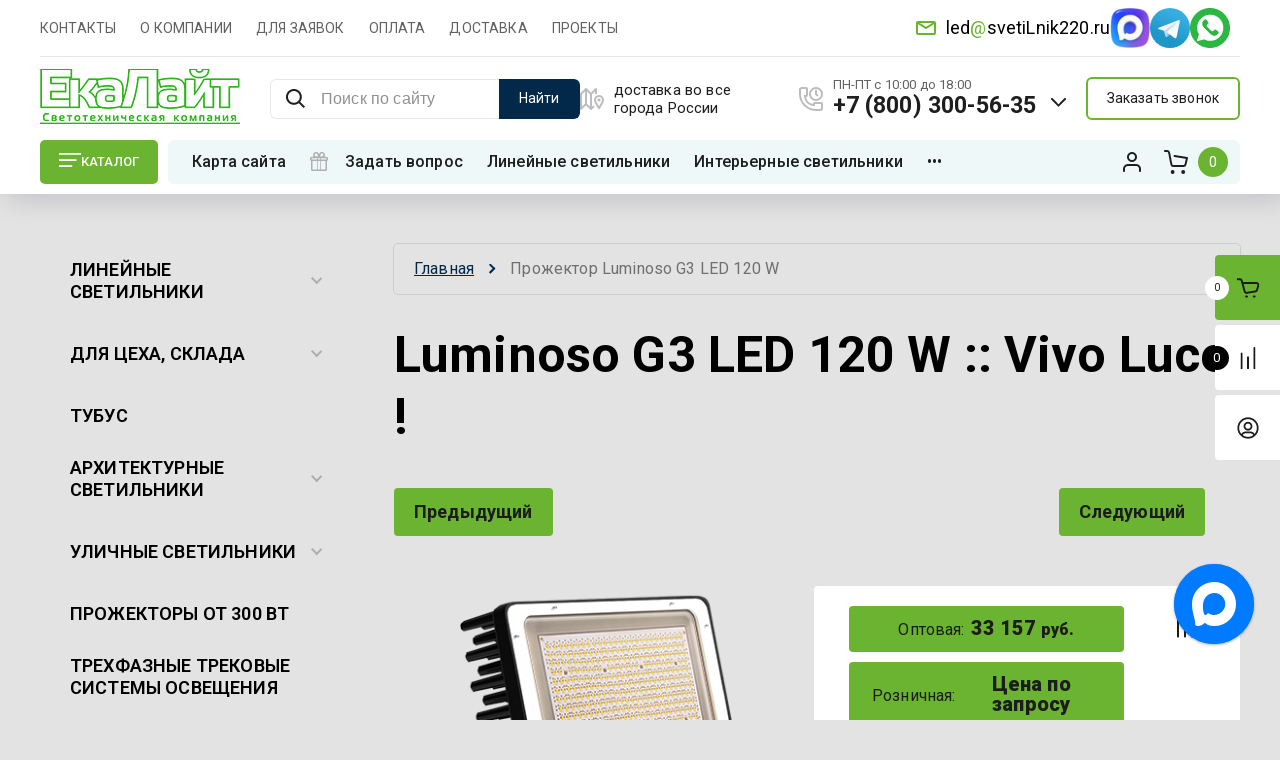

--- FILE ---
content_type: text/html; charset=utf-8
request_url: https://svetilnik220.ru/magazin/product/luminoso-g3-led-120
body_size: 41432
content:

	<!doctype html>
<html lang="ru"> 
<html lang="ru">
<head>
<meta charset="utf-8">
<meta name="robots" content="all">
<title>Прожектор Vivo Luce светодиодный на поворотном кронштейне, лире. Световой поток 12 000 Лм. 120 Вт. 100 Лм/Вт.</title>
<meta name="description" content="Luminoso G3 LED 120 N black clean (4000K, черн., прозрач., светодиодный прожектор)">
<meta name="keywords" content="Люминосо 120 Вт">
<meta name="SKYPE_TOOLBAR" content="SKYPE_TOOLBAR_PARSER_COMPATIBLE">
<meta name="viewport" content="width=device-width, initial-scale=1.0, maximum-scale=1.0, user-scalable=no">
<meta name="format-detection" content="telephone=no">
<meta http-equiv="x-rim-auto-match" content="none">


<!-- JQuery -->
<script src="/g/libs/jquery/1.10.2/jquery.min.js" charset="utf-8"></script>
<!-- JQuery -->

<!-- Common js -->
	<link rel="stylesheet" href="/g/css/styles_articles_tpl.css">
<meta name="yandex-verification" content="4a2346fd103cf4c3" />
<meta name="google-site-verification" content="z2Xh9PquVb0n1bnZFCq74H4qCib6rcxfJZLV3UhecTc" />
<meta name="yandex-verification" content="4a2346fd103cf4c3" />
<meta name="yandex-verification" content="2424dd8397fcc4f1" />
<link rel='stylesheet' type='text/css' href='/shared/highslide-4.1.13/highslide.min.css'/>
<script type='text/javascript' src='/shared/highslide-4.1.13/highslide-full.packed.js'></script>
<script type='text/javascript'>
hs.graphicsDir = '/shared/highslide-4.1.13/graphics/';
hs.outlineType = null;
hs.showCredits = false;
hs.lang={cssDirection:'ltr',loadingText:'Загрузка...',loadingTitle:'Кликните чтобы отменить',focusTitle:'Нажмите чтобы перенести вперёд',fullExpandTitle:'Увеличить',fullExpandText:'Полноэкранный',previousText:'Предыдущий',previousTitle:'Назад (стрелка влево)',nextText:'Далее',nextTitle:'Далее (стрелка вправо)',moveTitle:'Передвинуть',moveText:'Передвинуть',closeText:'Закрыть',closeTitle:'Закрыть (Esc)',resizeTitle:'Восстановить размер',playText:'Слайд-шоу',playTitle:'Слайд-шоу (пробел)',pauseText:'Пауза',pauseTitle:'Приостановить слайд-шоу (пробел)',number:'Изображение %1/%2',restoreTitle:'Нажмите чтобы посмотреть картинку, используйте мышь для перетаскивания. Используйте клавиши вперёд и назад'};</script>

            <!-- 46b9544ffa2e5e73c3c971fe2ede35a5 -->
            <script src='/shared/s3/js/lang/ru.js'></script>
            <script src='/shared/s3/js/common.min.js'></script>
        <link rel='stylesheet' type='text/css' href='/shared/s3/css/calendar.css' /><link rel="icon" href="/favicon.ico" type="image/x-icon">

<!--s3_require-->
<link rel="stylesheet" href="/g/basestyle/1.0.1/user/user.css" type="text/css"/>
<link rel="stylesheet" href="/g/basestyle/1.0.1/user/user.blue.css" type="text/css"/>
<script type="text/javascript" src="/g/basestyle/1.0.1/user/user.js" async></script>
<!--/s3_require-->

<link rel='stylesheet' type='text/css' href='/t/images/__csspatch/8/patch.css'/>
<!-- Common js -->

<!-- Shop init -->
			
		
		
		
			<link rel="stylesheet" type="text/css" href="/g/shop2v2/default/css/theme.less.css">		
			<script type="text/javascript" src="/g/printme.js"></script>
		<script type="text/javascript" src="/g/shop2v2/default/js/tpl.js"></script>
		<script type="text/javascript" src="/g/shop2v2/default/js/baron.min.js"></script>
		
			<script type="text/javascript" src="/g/shop2v2/default/js/shop2.2.js"></script>
		
	<script type="text/javascript">shop2.init({"productRefs": [],"apiHash": {"getPromoProducts":"62d966067433898a6b4726069e67dd79","getSearchMatches":"f60964144548e53c539e90d57e56062f","getFolderCustomFields":"345bd3003ed0c0783368fd34a2526b96","getProductListItem":"e12ed6584dd9951669fd9bc65c4f6403","cartAddItem":"0b2ed89f0e5eb8463466c11c84bae14a","cartRemoveItem":"e54be8fb47aefd3e724fd42e8bcf85bc","cartUpdate":"bbcb999041c25ab54edaf93d8f8414a5","cartRemoveCoupon":"ca4c68ed8a49d44ef22c11875e5dfa00","cartAddCoupon":"0bd7e75e2bf191d4cde57e0f2c9098d0","deliveryCalc":"723a311173b5efc469aa9aeb17ee5b24","printOrder":"41c135eb3b79f6d18572a912919195ae","cancelOrder":"2e82b74218f7d386e4344d124ea56f6f","cancelOrderNotify":"4635e9e35c47e33d7be7ea43057e152e","repeatOrder":"3ee96c1e03b9b1be9bba8d8ff8a5b816","paymentMethods":"9342e26ae0f0b6ff5905a46b71f27abb","compare":"f3550e028df5f64158359b4e1df84a6b"},"hash": null,"verId": 740983,"mode": "product","step": "","uri": "/magazin","IMAGES_DIR": "/d/","my": {"card_image_width":"1920","card_image_height":"1920","gr_shop2_msg":true,"new_shop2_msg":true,"gr_cart_show_options_text":"\u0412\u0441\u0435 \u043f\u0430\u0440\u0430\u043c\u0435\u0442\u0440\u044b","gr_rating_block_title":true,"show_sections":true,"gr_coupon_remodal":false,"gr_card_vertical_slider":true,"buy_alias":"\u0414\u043e\u0431\u0430\u0432\u0438\u0442\u044c \u0432 \u043a\u043e\u0440\u0437\u0438\u043d\u0443","buy_mod":true,"buy_kind":true,"on_shop2_btn":true,"price_title":true,"show_flags_filter":false,"lazy_load_subpages":true,"gr_product_page_version":"global:shop2.2.120-14-product.tpl","gr_cart_page_version":"global:shop2.2.120-14-cart.tpl","gr_collections_item":"global:shop2.2.120-14-product-item-collections.tpl","gr_product_list_thumbs":"global:shop2.2.120-14-product-list-thumbs.tpl","gr_lazy_load":false,"gr_pagelist_lazy_load":true,"gr_hide_price_placeholder":false,"gr_search_range_slider":false,"gr_filter_range_slider":false,"gr_filter_remodal":true,"gr_filter_remodal_btn":"\u0424\u0438\u043b\u044c\u0442\u0440 \u043f\u043e\u0434\u0431\u043e\u0440\u0430","gr_filter_placeholders":true,"gr_show_slider_autoplay":true,"gr_enable_images_settings":true,"gr_vendor_in_thumbs":true,"gr_show_one_click_in_thumbs":false,"gr_product_list_titles":true,"gr_pagelist_only_icons":false,"gr_kinds_slider":true,"gr_show_collcetions_amount":true,"gr_cart_titles":true,"gr_cart_auth_remodal":true,"gr_one_click_placeholder":true,"gr_filter_sorting_title":"\u0421\u043e\u0440\u0442\u0438\u0440\u043e\u0432\u043a\u0430:","gr_by_price_desc":"\u0421\u0430\u043c\u044b\u0435 \u0434\u043e\u0440\u043e\u0433\u0438\u0435","gr_by_price_asc":"\u0421\u0430\u043c\u044b\u0435 \u0434\u0435\u0448\u0435\u0432\u044b\u0435","gr_by_name_asc":"\u041d\u0430\u0437\u0432\u0430\u043d\u0438\u0435 \u043e\u0442 \u0410","gr_by_name_desc":"\u041d\u0430\u0437\u0432\u0430\u043d\u0438\u0435 \u043e\u0442 \u042f","gr_filter_default_sorting":"\u043f\u043e \u0443\u043c\u043e\u043b\u0447\u0430\u043d\u0438\u044e","gr_filter_default_sorting_item":"\u043f\u043e \u0443\u043c\u043e\u043b\u0447\u0430\u043d\u0438\u044e","gr_login_placeholered":true,"gr_cart_preview_version":"2.2.120.14","gr_special_placeholder":true,"gr_show_collections_compare":true,"smart_search_placeholder_text":"\u041f\u043e\u0438\u0441\u043a \u043f\u043e \u0441\u0430\u0439\u0442\u0443","payment_system":true,"hide_in_filter":["vendors","special","new"],"gr_filter_max_count":"100","gr_in_stock_hide":true,"gr_product_one_click":"\u0417\u0430\u043a\u0430\u0437\u0430\u0442\u044c \u041e\u041f\u0422\u041e\u041c"},"shop2_cart_order_payments": 1,"cf_margin_price_enabled": 1,"maps_yandex_key":"15d1f813-82af-4e20-a2dd-ebcd45c48a3c","maps_google_key":""});</script>
<style type="text/css">.product-item-thumb {width: 450px;}.product-item-thumb .product-image, .product-item-simple .product-image {height: 190px;width: 450px;}.product-item-thumb .product-amount .amount-title {width: 354px;}.product-item-thumb .product-price {width: 400px;}.shop2-product .product-side-l {width: 200px;}.shop2-product .product-image {height: 190px;width: 200px;}.shop2-product .product-thumbnails li {width: 56px;height: 56px;}</style>
<!-- shop init -->

<!-- Custom styles -->
<link rel="stylesheet" href="/g/libs/jqueryui/datepicker-and-slider/css/jquery-ui.css">
<link rel="stylesheet" href="/g/libs/lightgallery/v1.2.19/lightgallery.css">
<link rel="stylesheet" href="/g/libs/remodal/css/remodal.css">
<link rel="stylesheet" href="/g/libs/remodal/css/remodal-default-theme.css">
<link rel="stylesheet" href="/g/libs/waslide/css/waslide.css">
<link rel="stylesheet" href="/g/libs/jquery-popover/0.0.4/jquery.popover.css">
<link rel="stylesheet" href="/g/libs/jquery-slick/1.8.1/slick-1.8.1.min.css">
<link href="https://fonts.googleapis.com/css2?family=Roboto:wght@300;400;500;700;900&display=swap" rel="stylesheet">
<!-- Custom styles -->

		    <link rel="stylesheet" href="/t/v1945/images/theme0/theme.scss.css">
	
<link rel="stylesheet" href="/g/templates/shop2/2.120.2/2.2.120-14/css/global_styles.css">


<!-- Custom js -->
<script src="/g/libs/jquery-responsive-tabs/1.6.3/jquery.responsiveTabs.min.js" charset="utf-8"></script>
<script src="/g/libs/jquery-match-height/0.7.2/jquery.matchHeight.min.js" charset="utf-8"></script>
<script src="/g/libs/jqueryui/datepicker-and-slider/js/jquery-ui.min.js" charset="utf-8"></script>
<script src="/g/libs/jqueryui/touch_punch/jquery.ui.touch_punch.min.js" charset="utf-8"></script>
<script src="/g/libs/waslide/js/animit.js" charset="utf-8"></script>
<script src="/g/s3/misc/form/shop-form/shop-form-minimal.js" charset="utf-8"></script>
<script src="/g/libs/flexmenu/1.4.2/flexmenu.min.modern.js" charset="utf-8"></script>
<script src="/g/libs/lightgallery/v1.2.19/lightgallery.js" charset="utf-8"></script>
<script src="/g/libs/remodal/js/remodal.js" charset="utf-8"></script>
<script src="/g/libs/jquery-popover/0.0.4/jquery.popover.js"></script>
<script src="/g/libs/jquery-slick/1.8.1/slick-1.8.1.min.js" charset="utf-8"></script>
<!-- Custom js -->

<!-- Shop JS -->
	<script src="/g/templates/shop2/2.120.2/2.2.120-14/js/additional_work/shop2_msg.js" charset="utf-8"></script>


	<script src="/g/templates/shop2/2.120.2/2.2.120-14/js/additional_work/top_timer.js" charset="utf-8"></script>

	<script src="/g/templates/shop2/2.120.2/2.2.120-14/js/additional_work/special_timer_popup.js" charset="utf-8"></script>

	<script src="/g/templates/shop2/2.120.2/2.2.120-14/js/additional_work/cart_preview_popup.js"></script>

	<script src="/g/templates/shop2/2.120.2/2.2.120-14/js/additional_work/quick_view_popup.js"></script>

	<script src="/g/templates/shop2/2.120.2/2.2.120-14/js/additional_work/product_preview_popup.js"></script>

	<script src="/g/templates/shop2/2.120.2/2.2.120-14/js/additional_work/recent_block.js"></script>
	
<script src="/g/templates/shop2/widgets/js/timer.js"></script>
<script src="/g/templates/shop2/2.120.2/2.2.120-14/js/plugins.js" charset="utf-8"></script>
<script src="/g/templates/shop2/2.120.2/2.2.120-14/js/row_menu_plugin.js" charset="utf-8"></script>
<script src="/g/templates/shop2/2.120.2/2.2.120-14/js/waslidemenu.js" charset="utf-8"></script>

	<script src="/t/v1945/images/js/shop_main.js" charset="utf-8"></script>
<!-- Shop JS -->




<script data-skip-moving='true' async  src='https://antisovetnic.ru/anti/88ea187bacdc50dc77e5c142ace3b1c5'> </script>
</head><link href="/t/v1945/images/stylesseo.css" rel="stylesheet" type="text/css" /> 
<link rel="stylesheet" href="/t/v1945/images/css/site_addons.css">
<link rel="stylesheet" href="/t/v1945/images/css/site.addons.scss.css">
<link rel="stylesheet" href="/t/v1945/images/css/seo_main.scss.css">
<link rel="stylesheet" href="/t/images/css/seo_styles_magazine.css">
<link rel="stylesheet" href="/t/v1945/images/css/seo_addons_styles.scss.css">
<link rel="stylesheet" href="/t/v1945/images/css/opn_style.scss.css">

<link rel="stylesheet" href="/t/images/css/opn_kv_styles.scss.css">

<link rel="stylesheet" href="/t/v1945/images/css/addon_style2.scss.css">
<link rel="stylesheet" href="/t/v1945/images/css/bdr_addons.scss.css">
<script src="/t/v1945/images/js/addon_site.js"></script>
<link rel="stylesheet" href="/t/v1945/images/css/first_screen_styles.scss.css">
<script src="/t/v1945/images/js/seo_addons.js"></script>
<body class="site new_shop2_msg sand">
    <div class="site__wrapper sand">
							    	<!-- site-header -->
    	        	<header role="banner" class="site-header"> 
        	<div class="site-header__inner">
	            <div class="burger-menu-overlay">
	                <div class="burger-menu">
	                    <div class="burger-menu-close"></div>
	                    <div class="burger-menu__top">
	                        <div class="burger-menu__tab-btn tab-btn-1 active">Каталог</div>
	                        <div class="burger-menu__tab-btn tab-btn-2">Меню</div>
	                    </div>
	                    <div class="burger-menu__middel">
	                        <div class="burger-menu__tab-content burger-tab-content-1 active"></div>
	                        <div class="burger-menu__tab-content burger-tab-content-2"></div>
	                    </div>
	                </div>
	            </div>
	            <div class="site-header__top">
	                <div class="burger-menu-btn">
                		<svg class="gr-svg-icon">
						  <use xlink:href="#burger_menu_btn_icon"></use>
						</svg>
	                </div>
	                	                
	                	                
	                <nav class="site-header__nav">
	                    						    <ul class="site-header__nav-list menu-default row-menu-init">
						        						
						            						
						            						                <li class="">
					                	 					                	<a href="/ekalight-kontakty">КОНТАКТЫ</a>
						            						            						
						        						
						            						                						                        </li>
						                    						                						            						
						            						                <li class="">
					                	 					                	<a href="/o-kompanii">О КОМПАНИИ</a>
						            						            						
						        						
						            						                						                        </li>
						                    						                						            						
						            						                <li class="">
					                	 					                	<a href="/dlya_vystavleniya_schetov">ДЛЯ ЗАЯВОК</a>
						            						            						
						        						
						            						                						                        </li>
						                    						                						            						
						            						                <li class="">
					                	 					                	<a href="/oplata">ОПЛАТА</a>
						            						            						
						        						
						            						                						                        </li>
						                    						                						            						
						            						                <li class="">
					                	 					                	<a href="/dostavka">ДОСТАВКА</a>
						            						            						
						        						
						            						                						                        </li>
						                    						                						            						
						            						                <li class="">
					                	 					                	<a href="/proekty">ПРОЕКТЫ</a>
						            						            						
						        						        </li>
						    </ul>
						    							                </nav>
	                <div class="new_right">
		                	                        <div class="header-contacts__popup-address">
	                        		                        		                        	<span class="desc info-mail"><a href="mailto:led@svetiLnik220.ru">led<span style="color:#6bb431;">@</span>svetiLnik220.ru</a></span>
	                    	</div>
	                    	                			                    <div class="social-block">
		                        		                            <a target="_blank" href="https://max.ru/u/f9LHodD0cOIlqJDO27_5kJ3SNn5rCfBrBKZ9v5IoV5iT8Ab-dpVaT1yJkR8">
	                                	<img src="/thumb/2/31j-2cvizFtbOhynumoGSg/50r50/d/max.png" alt="">
		                            </a>
		                        		                            <a target="_blank" href="https://t.me/+79002025756">
	                                	<img src="/thumb/2/WfdjGZulphI5x9BEZqkAUg/50r50/d/fgs16_telegram.svg" alt="">
		                            </a>
		                        		                            <a target="_blank" href="https://api.whatsapp.com/send/?phone=%2B79002025756&amp;text&amp;type=phone_number&amp;app_absent=0">
	                                	<img src="/thumb/2/9pgtZCR7-X8VdnbEGWmJBg/50r50/d/fgs16_whatsapp.svg" alt="">
		                            </a>
		                        		                    </div>
		                		                		                	                </div>
	            </div>
	            <div class="site-header__middel">
	            	<div class="site-header__middel-left">
	                    <div class="site-logo">
	                        	                        	                            <a class="site-logo__img" href="https://svetilnik220.ru">
	                                <img src="/thumb/2/MNnduBkuyzokjOykbgYbpw/200r/d/logo_308717.png" alt="WhatsApp" title="WhatsApp" style="max-width: 200px;">
	                            </a>
	                        	                        	                        <div class="cont_mobile">
	                        		                                	                                    <div class="header-contacts__phone">
	                                        <a href="tel:+7 (800) 300-56-35" class="gr-phone__tel">+7 (800) 300-56-35</a>
	                                    </div>
	                                	                            	                                	                            	                                	                            	                                	                            	                            <span class="header-contacts__arrow">
	                        		<svg class="gr-svg-icon">
									  <use xlink:href="#arrow_down_icon"></use>
									</svg>
	                            </span>
	                            	                                <div class="header-contacts__popup">
	                                    	                                        <div class="header-contacts__popup-wrap">
	                                                                                                <div class="header-contacts__popup-phone">
                                                    	                                                        <a href="tel:+7 (800) 300-56-35">+7 (800) 300-56-35</a>
                                                    </div>
	                                                                                                <div class="header-contacts__popup-phone">
                                                    	                                                        <a href="tel:+7 (343) 202-45-45">+7 (343) 202-45-45</a>
                                                    </div>
	                                                                                                <div class="header-contacts__popup-phone">
                                                    	                                                    	<img src="/thumb/2/6kjynLgJ-HvPxdW6hKK5AA/r/d/whatsapp_1.png" alt="whatsapp_1.png" class="icon_soc">
                                                    	                                                        <a href="https://api.whatsapp.com/send/?phone=%2B79002025756&amp;text&amp;type=phone_number&amp;app_absent=0">+7 900 202-57-56</a>
                                                    </div>
	                                                                                                <div class="header-contacts__popup-phone">
                                                    	                                                    	<img src="/thumb/2/C_eDDVspSfkYfldDcu2gJg/r/d/telefon1.png" alt="telefon1.png" class="icon_soc">
                                                    	                                                        <a href="tel:8 800 300-56-35">8 800 300-56-35</a>
                                                    </div>
	                                            	                                        </div>
	                                    	                                    	                                        <div class="header-contacts__popup-address">доставка во все города России</div>
	                                    	                                    						                    <div class="social-block">
						                        						                            <a target="_blank" href="https://max.ru/u/f9LHodD0cOIlqJDO27_5kJ3SNn5rCfBrBKZ9v5IoV5iT8Ab-dpVaT1yJkR8">
						                                <img src="/thumb/2/31j-2cvizFtbOhynumoGSg/50r50/d/max.png" alt="">
						                            </a>
						                        						                            <a target="_blank" href="https://t.me/+79002025756">
						                                <img src="/thumb/2/WfdjGZulphI5x9BEZqkAUg/50r50/d/fgs16_telegram.svg" alt="">
						                            </a>
						                        						                            <a target="_blank" href="https://api.whatsapp.com/send/?phone=%2B79002025756&amp;text&amp;type=phone_number&amp;app_absent=0">
						                                <img src="/thumb/2/9pgtZCR7-X8VdnbEGWmJBg/50r50/d/fgs16_whatsapp.svg" alt="">
						                            </a>
						                        						                    </div>
						                	                                </div>
	                            	                        </div>
	                    </div>
	                </div>
	                <div class="site-header__middel-right">
	                	
	                		                	
	                								<div class="smart-search__block">
								<script>
	var shop2SmartSearchSettings = {
		shop2_currency: 'руб.'
	}
</script>


<div id="search-app" class="hide_search_popup" v-on-clickaway="resetData">

	<form action="/magazin/search" enctype="multipart/form-data" id="smart-search-block" class="search-block">
		<input type="hidden" name="gr_smart_search" value="1">
		<input autocomplete="off"placeholder="Поиск по сайту" v-model="search_query" v-on:keyup="searchStart" type="text" name="search_text" class="search-block__input" id="shop2-name">
		<div class="search-block__advanced-btn" data-remodal-target="search_form">
    		<svg class="gr-svg-icon">
			  <use xlink:href="#advanced_search_btn"></use>
			</svg>
        </div>
		<button class="search-block__btn">Найти</button>
	<re-captcha data-captcha="recaptcha"
     data-name="captcha"
     data-sitekey="6LddAuIZAAAAAAuuCT_s37EF11beyoreUVbJlVZM"
     data-lang="ru"
     data-rsize="invisible"
     data-type="image"
     data-theme="light"></re-captcha></form>
	<div id="search-result" class="custom-scroll scroll-width-thin scroll" v-if="(foundsProduct + foundsFolders + foundsVendors) > 0" v-cloak>
		<div class="search-result-top">
			<div class="search-result-left" v-if="foundsProduct > 0">
				<div class="result-products">
					<div class="products-search-title">Товары <span>{{foundsProduct}}</span></div>
					<div class="product-items">
						<div class="product-item" v-for='product in products'>
							<div class="product-image" v-if="product.image_url">
								<a v-bind:href="'/'+product.alias">
									<img v-bind:src="product.image_url" v-bind:alt="product.name" v-bind:title="product.name">
								</a>
							</div>
							
							<div class="product-image no-image" v-else>
								<a v-bind:href="'/'+product.alias"></a>
							</div>
							
							<div class="product-text">
								<div class="product-name"><a v-bind:href="'/'+product.alias">{{product.name}}</a></div>
								<div class="product-text-price">
									<div class="price-old" v-if="product.price_old > 0"><strong>{{product.price_old}}</strong> <span>{{shop2SmartSearchSettings.shop2_currency}}</span></div>
									<div class="price"><strong>{{product.price}}</strong> <span>{{shop2SmartSearchSettings.shop2_currency}}</span></div>
								</div>
							</div>
						</div>
					</div>
				</div>
			</div>
			<div class="search-result-right" v-if="foundsFolders > 0 || foundsVendors > 0">
				<div class="result-folders" v-if="foundsFolders > 0">
					<div class="folders-search-title">Категории <span>{{foundsFolders}}</span></div>
					<div class="folder-items">
						<div class="folder-item" v-for="folder in foldersSearch">
							<a v-bind:href="'/'+folder.alias" class="found-folder"><span>{{folder.folder_name}}</span></a>
						</div>
					</div>
				</div>
				<div class="result-vendors" v-if="foundsVendors > 0">	
					<div class="vendors-search-title">Производители <span>{{foundsVendors}}</span></div>
					<div class="vendor-items">
						<div class="vendor-item" v-for="vendor in vendorsSearch">
							<a v-bind:href="vendor.alias" class="found-vendor"><span>{{vendor.name}}</span></a>
						</div>
					</div>
				</div>
			</div>
		</div>
		<div class="search-result-bottom">
			<span class="search-result-btn"><span>Все результаты</span></span>
		</div>
	</div>
</div>



<script> 
var shop2SmartSearch = {
		folders: [{"folder_id":"704847421","folder_name":"","tree_id":"204072221","_left":"1","_right":"474","_level":"0","hidden":"0","items":"0","alias":"magazin\/folder\/704847421","page_url":"\/magazin","exporter:share\/yandex_market":1,"exporter:folders:share\/yandex_market":0,"exporter:share\/yandex_products":1},{"folder_id":"57288209","folder_name":"\u041b\u0438\u043d\u0435\u0439\u043d\u044b\u0435 \u0441\u0432\u0435\u0442\u0438\u043b\u044c\u043d\u0438\u043a\u0438","tree_id":"204072221","_left":"2","_right":"11","_level":"1","hidden":"0","items":"0","alias":"magazin\/folder\/linejnye-svetilniki","page_url":"\/magazin","exporter:share\/yandex_pokupki":1,"exporter:share\/yandex_products":1,"accessory_select":"2","kit_select":"2","recommend_select":"0","similar_select":"2","image":{"image_id":"4211764909","filename":"20220721_114254.jpg","ver_id":740983,"image_width":"2000","image_height":"1500","ext":"jpg"},"exporter:folders:share\/yandex_products":""},{"folder_id":"260336309","folder_name":"\u041f\u043e\u0434\u0432\u0435\u0441\u043d\u044b\u0435 \/ \u043d\u0430\u043a\u043b\u0430\u0434\u043d\u044b\u0435","tree_id":"204072221","_left":"3","_right":"4","_level":"2","hidden":"0","items":"0","alias":"magazin\/folder\/podvesnye-nakladnye-svetodiodnye-svetilniki","page_url":"\/magazin","exporter:share\/yandex_pokupki":1,"exporter:share\/yandex_products":1,"accessory_select":"0","kit_select":"0","recommend_select":"0","similar_select":"0","image":null,"exporter:folders:share\/yandex_products":""},{"folder_id":"260340109","folder_name":"\u0412\u0441\u0442\u0440\u0430\u0438\u0432\u0430\u0435\u043c\u044b\u0435","tree_id":"204072221","_left":"5","_right":"6","_level":"2","hidden":"0","items":"0","alias":"magazin\/folder\/vstraivaemye-svetodiodnye-svetilniki","page_url":"\/magazin","exporter:share\/yandex_pokupki":1,"exporter:share\/yandex_products":1,"accessory_select":"0","kit_select":"0","recommend_select":"0","similar_select":"0","image":null,"exporter:folders:share\/yandex_products":""},{"folder_id":"260355309","folder_name":"\u0424\u0438\u0433\u0443\u0440\u043d\u044b\u0435","tree_id":"204072221","_left":"7","_right":"8","_level":"2","hidden":"0","items":"0","alias":"magazin\/folder\/figurnye-linejnye-svetilniki","page_url":"\/magazin","exporter:share\/yandex_pokupki":1,"exporter:share\/yandex_products":1,"accessory_select":"0","kit_select":"0","recommend_select":"0","similar_select":"0","image":null,"exporter:folders:share\/yandex_products":""},{"folder_id":"265573909","folder_name":"\u0412 \u0440\u0435\u0435\u0447\u043d\u044b\u0439 \u043f\u043e\u0442\u043e\u043b\u043e\u043a","tree_id":"204072221","_left":"9","_right":"10","_level":"2","hidden":"0","items":"0","alias":"magazin\/folder\/svetilniki-v-reechnyj-potolok","page_url":"\/magazin","exporter:share\/yandex_pokupki":1,"exporter:share\/yandex_products":1,"accessory_select":"0","kit_select":"0","recommend_select":"0","similar_select":"0","image":null,"exporter:folders:share\/yandex_products":""},{"folder_id":"112671409","folder_name":"\u0414\u043b\u044f \u0446\u0435\u0445\u0430, \u0441\u043a\u043b\u0430\u0434\u0430","tree_id":"204072221","_left":"12","_right":"23","_level":"1","hidden":"0","items":"0","alias":"magazin\/folder\/prozhektory-svetodiodnyye","page_url":"\/magazin","exporter:share\/yandex_pokupki":false,"accessory_select":"0","kit_select":"0","recommend_select":"0","similar_select":"0","image":{"image_id":"421861305","filename":"osveshchenie_v_avtoservise.jpg","ver_id":740983,"image_width":"2000","image_height":"1125","ext":"jpg"},"exporter:share\/yandex_products":1},{"folder_id":"133298502","folder_name":"\u0414\u043e 100 \u0412\u0442","tree_id":"204072221","_left":"13","_right":"14","_level":"2","hidden":"0","items":"0","alias":"magazin\/folder\/svetilnik-promyshlennyj-100-vt","page_url":"\/magazin","exporter:share\/yandex_pokupki":false,"accessory_select":"0","kit_select":"0","recommend_select":"0","similar_select":"0","image":null,"exporter:share\/yandex_products":1},{"folder_id":"133299102","folder_name":"101-200 \u0412\u0442","tree_id":"204072221","_left":"15","_right":"16","_level":"2","hidden":"0","items":"0","alias":"magazin\/folder\/prozhektor-200-vt","page_url":"\/magazin","exporter:share\/yandex_pokupki":false,"accessory_select":"0","kit_select":"0","recommend_select":"0","similar_select":"0","image":null,"exporter:share\/yandex_products":1},{"folder_id":"133300302","folder_name":"201-300 \u0412\u0442","tree_id":"204072221","_left":"17","_right":"18","_level":"2","hidden":"0","items":"0","alias":"magazin\/folder\/prozhektor-250-vt","page_url":"\/magazin","exporter:share\/yandex_pokupki":false,"accessory_select":"0","kit_select":"0","recommend_select":"0","similar_select":"0","image":null,"exporter:share\/yandex_products":1},{"folder_id":"133299702","folder_name":"\u041e\u0442 301 \u0412\u0442","tree_id":"204072221","_left":"19","_right":"20","_level":"2","hidden":"0","items":"0","alias":"magazin\/folder\/prozhektor-300-vt","page_url":"\/magazin","exporter:share\/yandex_pokupki":false,"accessory_select":"0","kit_select":"0","recommend_select":"0","similar_select":"0","image":null,"exporter:share\/yandex_products":1},{"folder_id":"133307502","folder_name":"\u0412\u0437\u0440\u044b\u0432\u043e\u0437\u0430\u0449\u0438\u0449\u0435\u043d\u043d\u044b\u0435","tree_id":"204072221","_left":"21","_right":"22","_level":"2","hidden":"0","items":"0","alias":"magazin\/folder\/vzryvozashchishchennye-svetodiodnye-svetilniki","page_url":"\/magazin","exporter:share\/yandex_pokupki":false,"accessory_select":"0","kit_select":"0","recommend_select":"0","similar_select":"0","image":{"image_id":"310404707","filename":"rudnikpiramidka_02_fin_1.jpg","ver_id":740983,"image_width":"1200","image_height":"675","ext":"jpg"},"exporter:share\/yandex_products":1},{"folder_id":"257994109","folder_name":"\u0422\u0443\u0431\u0443\u0441","tree_id":"204072221","_left":"24","_right":"25","_level":"1","hidden":"0","items":"0","alias":"magazin\/folder\/linejnyj-svetilnik-tubus","page_url":"\/magazin","exporter:share\/yandex_pokupki":1,"accessory_select":"0","kit_select":"0","recommend_select":"0","similar_select":"0","image":{"image_id":"2566005902","filename":"svetilnik_tubus_tubus.jpg","ver_id":740983,"image_width":"800","image_height":"600","ext":"jpg"},"exporter:share\/yandex_products":1},{"folder_id":"38099009","folder_name":"\u0410\u0440\u0445\u0438\u0442\u0435\u043a\u0442\u0443\u0440\u043d\u044b\u0435 \u0441\u0432\u0435\u0442\u0438\u043b\u044c\u043d\u0438\u043a\u0438","tree_id":"204072221","_left":"26","_right":"41","_level":"1","hidden":"0","items":"0","alias":"magazin\/folder\/arhitekturnye-svetilniki","page_url":"\/magazin","exporter:share\/yandex_pokupki":false,"accessory_select":"0","kit_select":"0","recommend_select":"0","similar_select":"0","image":{"image_id":"2220974304","filename":"arhitekturnaya_podsvetka_ekaterinburg.jpg","ver_id":740983,"image_width":"1280","image_height":"725","ext":"jpg"},"exporter:share\/yandex_products":1},{"folder_id":"90837502","folder_name":"\u041b\u0438\u043d\u0435\u0439\u043d\u044b\u0435","tree_id":"204072221","_left":"27","_right":"28","_level":"2","hidden":"0","items":"0","alias":"magazin\/folder\/svetilniki-fasadnye-linejnye","page_url":"\/magazin","exporter:share\/yandex_turbo":1,"exporter:share\/yandex_market":1,"exporter:folders:share\/yandex_market":0,"exporter:share\/yandex_products":1},{"folder_id":"90877902","folder_name":"\u041d\u0430\u0441\u0442\u0435\u043d\u043d\u044b\u0435","tree_id":"204072221","_left":"29","_right":"36","_level":"2","hidden":"0","items":"0","alias":"magazin\/folder\/nastennye-fasadnye-svetilniki","page_url":"\/magazin","exporter:share\/yandex_pokupki":false,"accessory_select":"0","kit_select":"0","recommend_select":"0","similar_select":"0","image":null,"exporter:share\/yandex_products":1},{"folder_id":"92088102","folder_name":"\u041f\u043e\u0432\u043e\u0440\u043e\u0442\u043d\u044b\u0439","tree_id":"204072221","_left":"30","_right":"31","_level":"3","hidden":"0","items":"0","alias":"magazin\/folder\/fasadnyj-svetilnik-povorotnyj","page_url":"\/magazin","exporter:share\/yandex_turbo":1,"exporter:share\/yandex_market":1,"exporter:folders:share\/yandex_market":0,"exporter:share\/yandex_products":1},{"folder_id":"92088502","folder_name":"\u041d\u0430\u043a\u043b\u0430\u0434\u043d\u043e\u0439","tree_id":"204072221","_left":"32","_right":"33","_level":"3","hidden":"0","items":"0","alias":"magazin\/folder\/fasadnyj-svetilnik-nakladnoj","page_url":"\/magazin","exporter:share\/yandex_turbo":1,"exporter:share\/yandex_market":1,"exporter:folders:share\/yandex_market":0,"exporter:share\/yandex_products":1},{"folder_id":"92090102","folder_name":"\u0414\u0432\u0443\u0445\u043b\u0443\u0447\u0435\u0432\u043e\u0439","tree_id":"204072221","_left":"34","_right":"35","_level":"3","hidden":"0","items":"0","alias":"magazin\/folder\/dvuhluchevoj-fasadnyj-svetilnik","page_url":"\/magazin","exporter:share\/yandex_turbo":1,"exporter:share\/yandex_market":1,"exporter:folders:share\/yandex_market":0,"exporter:share\/yandex_products":1},{"folder_id":"170296209","folder_name":"\u0413\u0440\u0443\u043d\u0442\u043e\u0432\u044b\u0435","tree_id":"204072221","_left":"37","_right":"38","_level":"2","hidden":"0","items":"0","alias":"magazin\/folder\/ground_led_slv","page_url":"\/magazin","exporter:share\/yandex_turbo":false,"exporter:share\/yandex_market":1,"exporter:folders:share\/yandex_market":0,"exporter:share\/yandex_products":1},{"folder_id":"90878102","folder_name":"\u041d\u0430\u0437\u0435\u043c\u043d\u044b\u0435","tree_id":"204072221","_left":"39","_right":"40","_level":"2","hidden":"0","items":"0","alias":"magazin\/folder\/nazemnye-fasadnye-svetilniki","page_url":"\/magazin","exporter:share\/yandex_turbo":1,"exporter:share\/yandex_market":1,"exporter:folders:share\/yandex_market":0,"exporter:share\/yandex_products":1},{"folder_id":"108149502","folder_name":"\u0423\u043b\u0438\u0447\u043d\u044b\u0435 \u0441\u0432\u0435\u0442\u0438\u043b\u044c\u043d\u0438\u043a\u0438","tree_id":"204072221","_left":"42","_right":"51","_level":"1","hidden":"0","items":"0","alias":"magazin\/folder\/ulichnoe-osveshchenie","page_url":"\/magazin","exporter:share\/yandex_pokupki":false,"accessory_select":"0","kit_select":"0","recommend_select":"0","similar_select":"0","image":{"image_id":"459211905","filename":"ulichnye_svetilniki_led_dlya_stolbov_osveshcheniya.jpg","ver_id":740983,"image_width":"2000","image_height":"1443","ext":"jpg"},"exporter:share\/yandex_products":1},{"folder_id":"108157502","folder_name":"35-55 \u0412\u0442","tree_id":"204072221","_left":"43","_right":"44","_level":"2","hidden":"0","items":"0","alias":"magazin\/folder\/ulichnye-svetilniki-35-55-vt","page_url":"\/magazin","exporter:share\/yandex_market":1,"accessory_select":"0","kit_select":"0","recommend_select":"0","similar_select":"0","image":null,"exporter:folders:share\/yandex_market":0,"exporter:share\/yandex_products":1},{"folder_id":"108187102","folder_name":"56-100 \u0412\u0442","tree_id":"204072221","_left":"45","_right":"46","_level":"2","hidden":"0","items":"0","alias":"magazin\/folder\/56-100-vt","page_url":"\/magazin","exporter:share\/yandex_market":1,"accessory_select":"0","kit_select":"0","recommend_select":"0","similar_select":"0","image":null,"exporter:folders:share\/yandex_market":0,"exporter:share\/yandex_products":1},{"folder_id":"108191102","folder_name":"101-299 \u0412\u0442","tree_id":"204072221","_left":"47","_right":"48","_level":"2","hidden":"0","items":"0","alias":"magazin\/folder\/101-290-vt","page_url":"\/magazin","exporter:share\/yandex_market":1,"accessory_select":"0","kit_select":"0","recommend_select":"0","similar_select":"0","image":null,"exporter:folders:share\/yandex_market":0,"exporter:share\/yandex_products":1},{"folder_id":"190766106","folder_name":"\u041e\u0442 300 \u0412\u0442","tree_id":"204072221","_left":"49","_right":"50","_level":"2","hidden":"0","items":"0","alias":"magazin\/folder\/ot-300-vt","page_url":"\/magazin","exporter:share\/yandex_market":false,"accessory_select":"0","kit_select":"0","recommend_select":"0","similar_select":"0","image":null,"exporter:folders:share\/yandex_market":0,"exporter:share\/yandex_products":1},{"folder_id":"133160902","folder_name":"\u041f\u0440\u043e\u0436\u0435\u043a\u0442\u043e\u0440\u044b \u043e\u0442 300 \u0412\u0442","tree_id":"204072221","_left":"52","_right":"53","_level":"1","hidden":"0","items":"0","alias":"magazin\/folder\/promyshlennye-svetilniki","page_url":"\/magazin","exporter:share\/yandex_pokupki":false,"accessory_select":"0","kit_select":"0","recommend_select":"0","similar_select":"0","image":{"image_id":"590868905","filename":"nastennyj_svetodiodnyj_prozhektor_led.jpg","ver_id":740983,"image_width":"1200","image_height":"800","ext":"jpg"},"exporter:share\/yandex_products":1},{"folder_id":"717959821","folder_name":"\u0422\u0440\u0435\u0445\u0444\u0430\u0437\u043d\u044b\u0435 \u0442\u0440\u0435\u043a\u043e\u0432\u044b\u0435 \u0441\u0438\u0441\u0442\u0435\u043c\u044b \u043e\u0441\u0432\u0435\u0449\u0435\u043d\u0438\u044f","tree_id":"204072221","_left":"54","_right":"55","_level":"1","hidden":"0","items":"0","alias":"magazin\/folder\/trehfaznye-trekovye-sistemy-osveshcheniya","page_url":"\/magazin","exporter:share\/yandex_pokupki":false,"accessory_select":"0","kit_select":"0","recommend_select":"0","similar_select":"0","image":{"image_id":"2220949104","filename":"led_track_light.png","ver_id":740983,"image_width":"500","image_height":"357","ext":"png"},"exporter:share\/yandex_products":1},{"folder_id":"430051609","folder_name":"\u041e\u0444\u0438\u0441\u043d\u044b\u0435 \u0441\u0432\u0435\u0442\u0438\u043b\u044c\u043d\u0438\u043a\u0438","tree_id":"204072221","_left":"56","_right":"61","_level":"1","hidden":"0","items":"0","alias":"magazin\/folder\/ofisnyj-svetilnik","page_url":"\/magazin","exporter:share\/yandex_pokupki":1,"accessory_select":"2","kit_select":"2","recommend_select":"2","similar_select":"2","image":{"image_id":"1629045302","filename":"v_armstrong_123.jpg","ver_id":740983,"image_width":"1200","image_height":"800","ext":"jpg"},"exporter:share\/yandex_products":1},{"folder_id":"746069821","folder_name":"\u0414\u043b\u044f \u0410\u0420\u041c\u0421\u0422\u0420\u041e\u041d\u0413","tree_id":"204072221","_left":"57","_right":"58","_level":"2","hidden":"0","items":"0","alias":"magazin\/folder\/dlya_potolkov_armstrong","page_url":"\/magazin","exporter:share\/yandex_pokupki":false,"accessory_select":"0","kit_select":"0","recommend_select":"0","similar_select":"0","image":{"image_id":"1629045302","filename":"v_armstrong_123.jpg","ver_id":740983,"image_width":"1200","image_height":"800","ext":"jpg"},"exporter:share\/yandex_products":1},{"folder_id":"746070421","folder_name":"\u0414\u043b\u044f \u0413\u0420\u0418\u041b\u042c\u042f\u0422\u041e","tree_id":"204072221","_left":"59","_right":"60","_level":"2","hidden":"0","items":"0","alias":"magazin\/folder\/dlya-potolkov-grilyato","page_url":"\/magazin","exporter:share\/yandex_pokupki":false,"accessory_select":"0","kit_select":"0","recommend_select":"0","similar_select":"0","image":{"image_id":"2589365009","filename":"grilyato_ofis.jpg","ver_id":740983,"image_width":"1280","image_height":"720","ext":"jpg"},"exporter:share\/yandex_products":1},{"folder_id":"269627308","folder_name":"\u0412\u0441\u0442\u0440\u0430\u0438\u0432\u0430\u0435\u043c\u044b\u0435 \u0441\u0432\u0435\u0442\u0438\u043b\u044c\u043d\u0438\u043a\u0438","tree_id":"204072221","_left":"62","_right":"63","_level":"1","hidden":"0","items":"0","alias":"magazin\/folder\/vstraivaemye-svetilniki","page_url":"\/magazin","exporter:share\/yandex_pokupki":false,"accessory_select":"0","kit_select":"0","recommend_select":"0","similar_select":"0","image":{"image_id":"3565713308","filename":"render_mobility_and_control_feature_dl058-7w3k-trs-bs_standard.jpg","ver_id":740983,"image_width":"2000","image_height":"2000","ext":"jpg"},"exporter:share\/yandex_products":1},{"folder_id":"717959621","folder_name":"\u0421\u0432\u0435\u0442\u043e\u0434\u0438\u043e\u0434\u043d\u044b\u0435 \u0441\u0432\u0435\u0442\u0438\u043b\u044c\u043d\u0438\u043a\u0438 \u0434\u043b\u044f \u043c\u0430\u0433\u0430\u0437\u0438\u043d\u043e\u0432","tree_id":"204072221","_left":"82","_right":"93","_level":"1","hidden":"0","items":"0","alias":"magazin\/folder\/svetilniki_dla_magazina_podsvetka_vitrin","page_url":"\/magazin","exporter:share\/yandex_pokupki":false,"accessory_select":"0","kit_select":"0","recommend_select":"0","similar_select":"0","image":{"image_id":"584112105","filename":"svetilniki_dlya_torgovyh_centrov_v_podvesnye_potolki_grilyato_domino_100_100.jpg","ver_id":740983,"image_width":"2000","image_height":"1595","ext":"jpg"},"exporter:share\/yandex_products":1},{"folder_id":"45738409","folder_name":"\u041a\u0430\u0440\u0434\u0430\u043d\u043d\u044b\u0435","tree_id":"204072221","_left":"83","_right":"84","_level":"2","hidden":"0","items":"0","alias":"magazin\/folder\/kardannye-svetilniki","page_url":"\/magazin","exporter:share\/yandex_turbo":false,"exporter:share\/yandex_market":1,"exporter:folders:share\/yandex_market":0,"exporter:share\/yandex_products":1},{"folder_id":"38097609","folder_name":"\u0412\u0441\u0442\u0440\u0430\u0438\u0432\u0430\u0435\u043c\u044b\u0435 \u043a\u0440\u0443\u0433\u043b\u044b\u0435","tree_id":"204072221","_left":"85","_right":"86","_level":"2","hidden":"0","items":"0","alias":"magazin\/folder\/kruglye-svetilniki-potolochnye","page_url":"\/magazin","exporter:share\/yandex_turbo":false,"exporter:share\/yandex_market":1,"exporter:folders:share\/yandex_market":0,"exporter:share\/yandex_products":1},{"folder_id":"38098009","folder_name":"\u0421\u0432\u0435\u0442\u0438\u043b\u044c\u043d\u0438\u043a\u0438 \u0434\u043b\u044f \u0432\u0438\u0442\u0440\u0438\u043d","tree_id":"204072221","_left":"87","_right":"88","_level":"2","hidden":"0","items":"0","alias":"magazin\/folder\/svetilniki-dlya-vitrin","page_url":"\/magazin","exporter:share\/yandex_pokupki":false,"accessory_select":"0","kit_select":"0","recommend_select":"0","similar_select":"0","image":null,"exporter:share\/yandex_products":1},{"folder_id":"107703502","folder_name":"\u041a\u0432\u0430\u0434\u0440\u0430\u0442\u043d\u044b\u0435","tree_id":"204072221","_left":"89","_right":"90","_level":"2","hidden":"0","items":"0","alias":"magazin\/folder\/kvadratnye-svetilniki","page_url":"\/magazin","exporter:share\/yandex_turbo":1,"exporter:share\/yandex_market":1,"exporter:folders:share\/yandex_market":0,"exporter:share\/yandex_products":1},{"folder_id":"107703702","folder_name":"\u041f\u0440\u044f\u043c\u043e\u0443\u0433\u043e\u043b\u044c\u043d\u044b\u0435","tree_id":"204072221","_left":"91","_right":"92","_level":"2","hidden":"0","items":"0","alias":"magazin\/folder\/pryamougolnye-svetilniki","page_url":"\/magazin","exporter:share\/yandex_turbo":1,"exporter:share\/yandex_market":1,"exporter:folders:share\/yandex_market":0,"exporter:share\/yandex_products":1},{"folder_id":"34817305","folder_name":"\u0421\u0432\u0435\u0442\u0438\u043b\u044c\u043d\u0438\u043a\u0438 \u0434\u043b\u044f \u0420\u0416\u0414","tree_id":"204072221","_left":"94","_right":"95","_level":"1","hidden":"0","items":"0","alias":"magazin\/folder\/svetilniki-dlya-rzhd","page_url":"\/magazin","exporter:share\/yandex_pokupki":false,"accessory_select":"2","kit_select":"2","recommend_select":"2","similar_select":"0","image":{"image_id":"1024175907","filename":"svetilniki_led_rzhd.jpg","ver_id":740983,"image_width":"1200","image_height":"802","ext":"jpg"},"exporter:share\/yandex_products":1},{"folder_id":"38102009","folder_name":"\u0412\u0437\u0440\u044b\u0432\u043e\u0437\u0430\u0449\u0438\u0449\u0435\u043d\u043d\u044b\u0435 \u0441\u0432\u0435\u0442\u0438\u043b\u044c\u043d\u0438\u043a\u0438 Ex","tree_id":"204072221","_left":"124","_right":"125","_level":"1","hidden":"0","items":"0","alias":"magazin\/folder\/vzryvozaschischennye-svetilniki","page_url":"\/magazin","exporter:share\/yandex_pokupki":false,"accessory_select":"0","kit_select":"0","recommend_select":"0","similar_select":"0","image":{"image_id":"310691707","filename":"zhelud_1200h800_2_1.jpg","ver_id":740983,"image_width":"1200","image_height":"800","ext":"jpg"},"exporter:share\/yandex_products":1}],
		vendors: [{"vendor_id":"3753109","image_id":"0","filename":null,"name":"\u0422\u0435\u0441\u0442\u043e\u0432\u044b\u0439","alias":"\/magazin\/vendor\/testovyj","page_url":"\/magazin"},{"vendor_id":"3729109","image_id":"5734126909","filename":"denkirs_673415.jpg","name":"Denkirs","alias":"\/magazin\/vendor\/denkirs","page_url":"\/magazin"},{"vendor_id":"47964908","image_id":"0","filename":null,"name":"Voltega","alias":"\/magazin\/vendor\/voltega","page_url":"\/magazin"},{"vendor_id":"47946908","image_id":"0","filename":null,"name":"Outdoor","alias":"\/magazin\/vendor\/outdoor","page_url":"\/magazin"},{"vendor_id":"47946708","image_id":"0","filename":null,"name":"Technical","alias":"\/magazin\/vendor\/technical","page_url":"\/magazin"},{"vendor_id":"47946508","image_id":"5734468909","filename":"majtoni_svet.jpg","name":"Maytoni","alias":"\/magazin\/vendor\/maytoni","page_url":"\/magazin"},{"vendor_id":"47946308","image_id":"0","filename":null,"name":"Freya","alias":"\/magazin\/vendor\/freya","page_url":"\/magazin"},{"vendor_id":"47946108","image_id":"0","filename":null,"name":"Led Strip","alias":"\/magazin\/vendor\/led-strip","page_url":"\/magazin"},{"vendor_id":"36899101","image_id":"605955209","filename":"rus.jpg","name":"\u0420\u043e\u0441\u0441\u0438\u044f:  \u041e\u041e\u041e    \u0415\u043a\u0430\u041b\u0430\u0439\u0442","alias":"\/magazin\/vendor\/rossiya-ooo-ekalajt","page_url":"\/magazin"},{"vendor_id":"36806700","image_id":"1065624300","filename":"theben_ekaterinburg.jpg","name":"THEBEN","alias":"\/magazin\/vendor\/theben","page_url":"\/magazin"},{"vendor_id":"16619609","image_id":"0","filename":null,"name":"\u041a\u0418\u0422\u0410\u0419","alias":"\/magazin\/vendor\/kitay","page_url":"\/magazin"},{"vendor_id":"15080609","image_id":"0","filename":null,"name":"\u0421\u0432\u0435\u0442\u043e\u0432\u044b\u0435 \u0422\u0435\u0445\u043d\u043e\u043b\u043e\u0433\u0438\u0438","alias":"\/magazin\/vendor\/svetovyye-tekhnologii","page_url":"\/magazin"},{"vendor_id":"9655209","image_id":"1373514609","filename":"avs_lighting_ekalight.jpg","name":"ABC LIGHTING","alias":"\/magazin\/vendor\/abc-lighting","page_url":"\/magazin"},{"vendor_id":"8673809","image_id":"1228527809","filename":"lug.png","name":"LUG","alias":"\/magazin\/vendor\/lug","page_url":"\/magazin"},{"vendor_id":"8264009","image_id":"1158108409","filename":"ekaterinburg-steinel.png","name":"Steinel","alias":"\/magazin\/vendor\/steinel_ekaterinburg","page_url":"\/magazin"},{"vendor_id":"8263809","image_id":"1196812809","filename":"senses_led.png","name":"Senses","alias":"\/magazin\/vendor\/senses","page_url":"\/magazin"},{"vendor_id":"5699409","image_id":"758448809","filename":"logo_art.png","name":"ART","alias":"\/magazin\/vendor\/art","page_url":"\/magazin"},{"vendor_id":"5669009","image_id":"686004809","filename":"slv__\u0415\u043a\u0430\u0442\u0435\u0440\u0438\u043d\u0431\u0443\u0440\u0433.png","name":"SLV","alias":"\/magazin\/vendor\/slv","page_url":"\/magazin"},{"vendor_id":"4429209","image_id":"605955209","filename":"rus.jpg","name":"\u0420\u043e\u0441\u0441\u0438\u044f","alias":"\/magazin\/vendor\/rossiya","page_url":"\/magazin"},{"vendor_id":"4176609","image_id":"535578409","filename":"X-Flash.png","name":"X-Flash","alias":"\/magazin\/vendor\/x-flash-1","page_url":"\/magazin"},{"vendor_id":"3216809","image_id":"468183609","filename":"IntiLED__Ekaterinburg.png","name":"IntiLED","alias":"\/magazin\/vendor\/intiled_svetilnik","page_url":"\/magazin"},{"vendor_id":"3184609","image_id":"464027209","filename":"\u041e2_\u0441\u0432\u0435\u0442\u043e\u0432\u044b\u0435_\u0441\u0438\u0441\u0442\u0435\u043c\u044b.png","name":"\u041e2 \u0421\u0432\u0435\u0442\u043e\u0432\u044b\u0435 \u0441\u0438\u0441\u0442\u0435\u043c\u044b","alias":"\/magazin\/vendor\/o2-svetovyye-sistemy","page_url":"\/magazin"},{"vendor_id":"3115009","image_id":"5536588509","filename":"logo_308717.png","name":"EkaLight","alias":"\/magazin\/vendor\/yekalayt","page_url":"\/magazin"},{"vendor_id":"2782809","image_id":"430691009","filename":"RIO_LED.png","name":"Rio Light","alias":"\/magazin\/vendor\/rio-light","page_url":"\/magazin"},{"vendor_id":"2620609","image_id":"408825209","filename":"osram-logo_-_\u043a\u043e\u043f\u0438\u044f.jpg","name":"OSRAM","alias":"\/magazin\/vendor\/osram","page_url":"\/magazin"},{"vendor_id":"2620209","image_id":"408713009","filename":"\u043e\u0440\u0438\u043e\u043d.png","name":"Orion","alias":"\/magazin\/vendor\/orion","page_url":"\/magazin"},{"vendor_id":"2182809","image_id":"357782609","filename":"\u0430\u0440\u0442\u043b\u0430\u0439\u0442.jpg","name":"ARTLIGHT","alias":"\/magazin\/vendor\/artlight","page_url":"\/magazin"},{"vendor_id":"303809","image_id":"36156609","filename":"luxeon.jpg","name":"LUXeON","alias":"\/magazin\/vendor\/luxeon_led","page_url":"\/magazin"},{"vendor_id":"58009","image_id":"19084009","filename":"Vivo_Luce_^21.jpg","name":"Vivo Luce!","alias":"\/magazin\/vendor\/vivo_luce_ekaterinburg","page_url":"\/magazin"},{"vendor_id":"68845821","image_id":"5734327309","filename":"logo-led_effest.png","name":"\u041b\u0415\u0414-\u042d\u0444\u0444\u0435\u043a\u0442","alias":"\/magazin\/vendor\/ledeffect_ekaterinburg_ekalight","page_url":"\/magazin"},{"vendor_id":"66672621","image_id":"345313409","filename":"logo__fereks.jpg","name":"\u0424\u0415\u0420\u0415\u041a\u0421","alias":"\/magazin\/vendor\/fereks_led_ekaterinburg","page_url":"\/magazin"}],
		img_width: 250,
		img_height: 250,
		limit_products: 10
}
</script>
<script src="/g/libs/vue/2.4.3/vue.min.js"></script>
<script src="/g/templates/shop2/2.120.2/2.2.120-14/js/additional_work/jquery.ba_throttle_debounce.min.js"></script>
<script src="/g/templates/shop2/2.120.2/2.2.120-14/js/additional_work/vue_clickaway.min.js"></script>
<script src="/g/templates/shop2/2.120.2/2.2.120-14/js/additional_work/m.smart_search.js"></script>							</div>
												<div class="remodal" data-remodal-id="search_form" role="dialog" data-remodal-options="hashTracking: false">
						    <button data-remodal-action="close" class="close-button">
					    		<svg class="gr-svg-icon">
								  <use xlink:href="#close_btn_icon"></use>
								</svg>
					    	</button>
						    <div class="search-form__title">Расширенный поиск</div>
						    <nav class="search-form__mobile"></nav>
						    	
	
<div class="shop2-block search-form">
	<div class="search-form__inner">
		<div class="search-form__header">Поиск</div>
		<div class="search-rows">
			<form action="/magazin/search" enctype="multipart/form-data">
				<input type="hidden" name="sort_by" value=""/>
				
									<div class="search-rows__row gr-field-style float_row">
						<div class="row-title field-title"><span>Цена (руб.)<span>:</span></span></div>
						<div class="row-body">
							<label class="input-from">
								<span class="input-from__title">от</span>
								<input name="s[price][min]" type="text" size="5" class="small" value="" placeholder="от" data-range_min="0" oninput="this.value = this.value.replace (/\D/, '')" />
							</label>
							<label class="input-to">
								<span class="input-to__title">до</span>
								<input name="s[price][max]" type="text" size="5" class="small" value="" placeholder="до" data-range_max="200000" oninput="this.value = this.value.replace (/\D/, '')" />
							</label>
													</div>
					</div>
				
									<div class="search-rows__row gr-field-style">
						<label class="row-title field-title" for="shop2-name"><span>Название<span>:</span></span></label>
						<div class="row-body">
							<input type="text" name="s[name]" size="20" id="shop2-name" value="" />
						</div>
					</div>
				
									<div class="search-rows__row gr-field-style">
						<label class="row-title field-title" for="shop2-article"><span>Артикул<span>:</span></span></label>
						<div class="row-body">
							<input type="text" name="s[article]" id="shop2-article" value="" />
						</div>
					</div>
				
									<div class="search-rows__row gr-field-style">
						<label class="row-title field-title" for="shop2-text"><span>Текст<span>:</span></span></label>
						<div class="row-body">
							<input type="text" name="search_text" size="20" id="shop2-text"  value="" />
						</div>
					</div>
				
				
									<div class="search-rows__row gr-field-style">
						<div class="row-title field-title"><span>Выберите категорию<span>:</span></span></div>
						<div class="row-body">
							<select name="s[folder_id]" id="s[folder_id]">
								<option value="">Все</option>
																																												<option value="57288209" >
											 Линейные светильники
										</option>
																																				<option value="260336309" >
											&raquo; Подвесные / накладные
										</option>
																																				<option value="260340109" >
											&raquo; Встраиваемые
										</option>
																																				<option value="260355309" >
											&raquo; Фигурные
										</option>
																																				<option value="265573909" >
											&raquo; В реечный потолок
										</option>
																																				<option value="112671409" >
											 Для цеха, склада
										</option>
																																				<option value="133298502" >
											&raquo; До 100 Вт
										</option>
																																				<option value="133299102" >
											&raquo; 101-200 Вт
										</option>
																																				<option value="133300302" >
											&raquo; 201-300 Вт
										</option>
																																				<option value="133299702" >
											&raquo; От 301 Вт
										</option>
																																				<option value="133307502" >
											&raquo; Взрывозащищенные
										</option>
																																				<option value="257994109" >
											 Тубус
										</option>
																																				<option value="38099009" >
											 Архитектурные светильники
										</option>
																																				<option value="90837502" >
											&raquo; Линейные
										</option>
																																				<option value="90877902" >
											&raquo; Настенные
										</option>
																																				<option value="92088102" >
											&raquo;&raquo; Поворотный
										</option>
																																				<option value="92088502" >
											&raquo;&raquo; Накладной
										</option>
																																				<option value="92090102" >
											&raquo;&raquo; Двухлучевой
										</option>
																																				<option value="170296209" >
											&raquo; Грунтовые
										</option>
																																				<option value="90878102" >
											&raquo; Наземные
										</option>
																																				<option value="108149502" >
											 Уличные светильники
										</option>
																																				<option value="108157502" >
											&raquo; 35-55 Вт
										</option>
																																				<option value="108187102" >
											&raquo; 56-100 Вт
										</option>
																																				<option value="108191102" >
											&raquo; 101-299 Вт
										</option>
																																				<option value="190766106" >
											&raquo; От 300 Вт
										</option>
																																				<option value="133160902" >
											 Прожекторы от 300 Вт
										</option>
																																				<option value="717959821" >
											 Трехфазные трековые системы освещения
										</option>
																																				<option value="430051609" >
											 Офисные светильники
										</option>
																																				<option value="746069821" >
											&raquo; Для АРМСТРОНГ
										</option>
																																				<option value="746070421" >
											&raquo; Для ГРИЛЬЯТО
										</option>
																																				<option value="269627308" >
											 Встраиваемые светильники
										</option>
																																				<option value="717959621" >
											 Светодиодные светильники для магазинов
										</option>
																																				<option value="45738409" >
											&raquo; Карданные
										</option>
																																				<option value="38097609" >
											&raquo; Встраиваемые круглые
										</option>
																																				<option value="38098009" >
											&raquo; Светильники для витрин
										</option>
																																				<option value="107703502" >
											&raquo; Квадратные
										</option>
																																				<option value="107703702" >
											&raquo; Прямоугольные
										</option>
																																				<option value="34817305" >
											 Светильники для РЖД
										</option>
																																				<option value="38102009" >
											 Взрывозащищенные светильники Ex
										</option>
																								</select>
						</div>
					</div>

					<div id="shop2_search_custom_fields"></div>
							
									<div id="shop2_search_global_fields">
						
			
			
												<div class="search-rows__row gr-field-style">
						<div class="row-title field-title"><span>Модификация<span>:</span></span></div>
						<div class="row-body gr-style">
							<select name="s[modifikacia_909]">
								<option value="">Все</option>
																	<option value="21222707">Светильник ЖЕЛУДЬ LE-СБП-67-020-6533Ex-65Х</option>
																	<option value="21222907">Светильник ЖЕЛУДЬ LE-СБП-67-020-6535Ex-65Т</option>
																	<option value="21223107">Светильник ЖЕЛУДЬ LE-СБП-67-020-6534Ex-65Д</option>
																	<option value="21223307">Светильник ЖЕЛУДЬ LE-СБП-67-030-6536Ex-65Х</option>
																	<option value="21223507">Светильник ЖЕЛУДЬ LE-СБП-67-030-6538Ex-65Т</option>
																	<option value="21223707">Светильник ЖЕЛУДЬ LE-СБП-67-030-6537Ex-65Д</option>
																	<option value="21223907">Светильник ЖЕЛУДЬ LE-СБП-67-040-6539Ex-65Х</option>
																	<option value="21224107">Светильник ЖЕЛУДЬ LE-СБП-67-040-6540Ex-65Д</option>
																	<option value="21224307">Светильник ЖЕЛУДЬ LE-СБП-67-040-6541Ex-65Т</option>
																	<option value="21224507">Светильник ЖЕЛУДЬ LE-СБП-67-020-6392Ex-65Х</option>
																	<option value="21224707">Светильник ЖЕЛУДЬ LE-СБП-67-020-6394Ex-65Т</option>
																	<option value="21224907">Светильник ЖЕЛУДЬ LE-СБП-67-020-6393Ex-65Д</option>
																	<option value="21225107">Светильник ЖЕЛУДЬ LE-СБП-67-030-6395Ex-65Х</option>
																	<option value="21225307">Светильник ЖЕЛУДЬ LE-СБП-67-030-6397Ex-65Т</option>
																	<option value="21225507">Светильник ЖЕЛУДЬ LE-СБП-67-030-6396Ех-65Д</option>
																	<option value="21225707">Светильник ЖЕЛУДЬ LE-СБП-67-040-6398Ех-65Х</option>
																	<option value="21225907">Светильник ЖЕЛУДЬ LE-СБП-67-040-6399Ex-65Д</option>
																	<option value="21226107">Светильник ЖЕЛУДЬ LE-СБП-67-040-6400Ех-65Т</option>
																	<option value="21226307">Светильник СТРУНА LE-СПП-26-024-7837Ex-65Х-А</option>
																	<option value="21226507">Светильник СТРУНА LE-СПП-26-024-8039Ex-65Д-А</option>
																	<option value="21226707">Светильник СТРУНА LE-СПП-26-024-8038Ex-65Д-А</option>
																	<option value="21226907">Светильник СТРУНА LE-СПП-26-024-7840Ex-65Д-А</option>
																	<option value="21227107">Светильник СТРУНА LE-СПП-26-024-7839Ex-65Д-А</option>
																	<option value="21227307">Светильник СТРУНА LE-СПП-26-024-8037Ex-65Х-А</option>
																	<option value="21227507">Светильник СТРУНА LE-СПП-26-024-8036Ex-65Х-А</option>
																	<option value="21227707">Светильник СТРУНА LE-СПП-26-024-7838Ex-65Х-А</option>
																	<option value="21227907">Светильник СТРУНА LE-СПП-26-035-7841Ex-65Х-А</option>
																	<option value="21228107">Светильник СТРУНА LE-СПП-26-035-7843Ex-65Д-А</option>
																	<option value="21228307">Светильник СТРУНА LE-СПП-26-035-8041Ex-65Х-А</option>
																	<option value="21228507">Светильник СТРУНА LE-СПП-26-035-8040Ex-65Х-А</option>
																	<option value="21228707">Светильник СТРУНА LE-СПП-26-035-7842Ex-65Х-А</option>
																	<option value="21228907">Светильник СТРУНА LE-СПП-26-035-8043Ex-65Д-А</option>
																	<option value="21229107">Светильник СТРУНА LE-СПП-26-035-8042Ex-65Д-А</option>
																	<option value="21229307">Светильник СТРУНА LE-СПП-26-035-7844Ex-65Д-А</option>
																	<option value="21229507">Светильник СТРУНА LE-СПП-26-047-7845Ex-65Х-А</option>
																	<option value="21229707">Светильник СТРУНА LE-СПП-26-047-8047Ex-65Д-А</option>
																	<option value="21229907">Светильник СТРУНА LE-СПП-26-047-8046Ex-65Д-А</option>
																	<option value="21230107">Светильник СТРУНА LE-СПП-26-047-7848Ex-65Д-А</option>
																	<option value="21230307">Светильник СТРУНА LE-СПП-26-047-7847Ex-65Д-А</option>
																	<option value="21230507">Светильник СТРУНА LE-СПП-26-047-8045Ex-65Х-А</option>
																	<option value="21230707">Светильник СТРУНА LE-СПП-26-047-8044Ex-65Х-А</option>
																	<option value="21230907">Светильник СТРУНА LE-СПП-26-047-7846Ex-65Х-А</option>
																	<option value="21231107">Светильник СТРУНА LE-СПП-26-060-7849Ex-65Х-А</option>
																	<option value="21231307">Светильник СТРУНА LE-СПП-26-060-7851Ex-65Д-А</option>
																	<option value="21231507">Светильник СТРУНА LE-СПП-26-060-8049Ex-65Х-А</option>
																	<option value="21231707">Светильник СТРУНА LE-СПП-26-060-8048Ex-65Х-А</option>
																	<option value="21231907">Светильник СТРУНА LE-СПП-26-060-7850Ex-65Х-А</option>
																	<option value="21232107">Светильник СТРУНА LE-СПП-26-060-8051Ex-65Д-А</option>
																	<option value="21232307">Светильник СТРУНА LE-СПП-26-060-8050Ex-65Д-А</option>
																	<option value="21232507">Светильник СТРУНА LE-СПП-26-060-7852Ex-65Д-А</option>
																	<option value="21232707">Светильник СТРУНА LE-СПП-26-024-4127Ex-65Х</option>
																	<option value="21232907">Светильник СТРУНА LE-СПП-26-024-4130Ex-65Д</option>
																	<option value="21233107">Светильник СТРУНА LE-СПП-26-024-4129Ex-65Д</option>
																	<option value="21233307">Светильник СТРУНА LE-СПП-26-024-4128Ex-65Х</option>
																	<option value="21233507">Светильник СТРУНА LE-СПП-26-035-4131Ex-65Х</option>
																	<option value="21233707">Светильник КЕDR 2.0 СКУ 50 Вт</option>
																	<option value="21233907">Светильник СТРУНА LE-СПП-26-035-4133Ex-65Д</option>
																	<option value="21234107">Светильник СТРУНА LE-СПП-26-035-4132Ex-65Х</option>
																	<option value="21508507">Светильник СТРУНА LE-СПП-26-035-4134Ex-65Д</option>
																	<option value="21508707">Светильник СТРУНА LE-СПП-26-047-4135Ex-65Х</option>
																	<option value="21508907">Светильник СТРУНА LE-СПП-26-047-4138Ex-65Д</option>
																	<option value="21509107">Светильник СТРУНА LE-СПП-26-047-4137Ex-65Д</option>
																	<option value="21509307">Светильник СТРУНА LE-СПП-26-047-4136Ex-65Х</option>
																	<option value="21509507">Светильник СТРУНА LE-СПП-26-060-4139Ex-65Х</option>
																	<option value="21509707">Светильник СТРУНА LE-СПП-26-060-4140Ex-65Х</option>
																	<option value="21509907">Светильник СТРУНА LE-СПП-26-060-4142Ex-65Д</option>
																	<option value="21510107">Светильник СТРУНА LE-СПП-26-060-4141Ex-65Д</option>
																	<option value="44173507">Линейный светильник 600х60х60</option>
																	<option value="44173707">Линейный светильник 1000х60х60</option>
																	<option value="44238907">Длина светильника 1000 мм</option>
																	<option value="44239107">Длина 600 мм</option>
																	<option value="44239507">Длина 1000 мм</option>
																	<option value="58230107">Длина 600 мм 20 Вт</option>
																	<option value="61292107">Длина 1200 мм 40 ВТ</option>
																	<option value="61292307">Длина 1200 мм 40 Вт</option>
																	<option value="61392707">Длина 1000 мм 40 Вт</option>
																	<option value="61418307">Длина 1500 мм 40 Вт</option>
																	<option value="61478107">Длина 1500 мм 47 Вт</option>
																	<option value="61482307">Длина 1800 мм 56 Вт</option>
																	<option value="61482507">Длина 1000 мм 33 Вт</option>
																	<option value="61497907">Длина 2000 мм 60 Вт</option>
																	<option value="61499707">Длина 2400 мм 74 Вт</option>
																	<option value="61500907">Длина 3000 мм 80 Вт</option>
															</select>
						</div>
					</div>
							

																																																																	</div>
								
									<div class="search-rows__row gr-field-style">
						<div class="row-title field-title"><span>Производитель<span>:</span></span></div>
						<div class="row-body">
							<select name="s[vendor_id]">
								<option value="">Все</option>          
																	<option value="3753109" >Тестовый</option>
																	<option value="3729109" >Denkirs</option>
																	<option value="47964908" >Voltega</option>
																	<option value="47946908" >Outdoor</option>
																	<option value="47946708" >Technical</option>
																	<option value="47946508" >Maytoni</option>
																	<option value="47946308" >Freya</option>
																	<option value="47946108" >Led Strip</option>
																	<option value="36899101" >Россия:  ООО    ЕкаЛайт</option>
																	<option value="36806700" >THEBEN</option>
																	<option value="16619609" >КИТАЙ</option>
																	<option value="15080609" >Световые Технологии</option>
																	<option value="9655209" >ABC LIGHTING</option>
																	<option value="8673809" >LUG</option>
																	<option value="8264009" >Steinel</option>
																	<option value="8263809" >Senses</option>
																	<option value="5699409" >ART</option>
																	<option value="5669009" >SLV</option>
																	<option value="4429209" >Россия</option>
																	<option value="4176609" >X-Flash</option>
																	<option value="3216809" >IntiLED</option>
																	<option value="3184609" >О2 Световые системы</option>
																	<option value="3115009" >EkaLight</option>
																	<option value="2782809" >Rio Light</option>
																	<option value="2620609" >OSRAM</option>
																	<option value="2620209" >Orion</option>
																	<option value="2182809" >ARTLIGHT</option>
																	<option value="303809" >LUXeON</option>
																	<option value="58009" >Vivo Luce!</option>
																	<option value="68845821" >ЛЕД-Эффект</option>
																	<option value="66672621" >ФЕРЕКС</option>
															</select>
						</div>
					</div>
				
														    <div class="search-rows__row gr-field-style">
					        <div class="row-title field-title"><span>В наличии<span>:</span></span></div>
					        <div class="row-body">
					            					            <select name="s[flags][58905]">
						            <option value="">Все</option>
						            <option value="1">да</option>
						            <option value="0">нет</option>
						        </select>
					        </div>
					    </div>
			    															    <div class="search-rows__row gr-field-style">
					        <div class="row-title field-title"><span>Новинка<span>:</span></span></div>
					        <div class="row-body">
					            					            <select name="s[flags][2]">
						            <option value="">Все</option>
						            <option value="1">да</option>
						            <option value="0">нет</option>
						        </select>
					        </div>
					    </div>
			    															    <div class="search-rows__row gr-field-style">
					        <div class="row-title field-title"><span>Спецпредложение<span>:</span></span></div>
					        <div class="row-body">
					            					            <select name="s[flags][1]">
						            <option value="">Все</option>
						            <option value="1">да</option>
						            <option value="0">нет</option>
						        </select>
					        </div>
					    </div>
			    									
				

									<div class="search-rows__row gr-field-style">
						<div class="row-title field-title"><span>Результатов на странице<span>:</span></span></div>
						<div class="row-body">
							<select name="s[products_per_page]">
																																		<option value="5">5</option>
																										<option value="20">20</option>
																										<option value="35">35</option>
																										<option value="50">50</option>
																										<option value="65">65</option>
																										<option value="80">80</option>
																										<option value="95">95</option>
															</select>
						</div>
					</div>
				
				<div class="search-rows__btn">
					<button type="submit" class="search-btn gr-button-1">Поиск</button>
				</div>
			</form >
		</div>
	</div>
</div><!-- Search Form -->						</div>
						
						<div class="contacts">
														<div class="address">
								доставка во все города России
							</div>
														<div class="phones">
																	<div class="worktime">ПН-ПТ с 10:00 до 18:00</div>
																																			<div class="phones__item">
											<a href="tel:+7 (800) 300-56-35" class="tel">+7 (800) 300-56-35</a>
											<span class="arrow">&nbsp;</span>
										</div>
																																																																												<div class="phones__dropdown">
																																																	<div class="phones__item">
												<a href="tel:+7 (343) 202-45-45" class="tel">+7 (343) 202-45-45</a>
											</div>
																																								<div class="phones__item">
												<a href="tel:+7 900 202-57-56" class="tel">+7 900 202-57-56</a>
											</div>
																																								<div class="phones__item">
												<a href="tel:8 800 300-56-35" class="tel">8 800 300-56-35</a>
											</div>
																											</div>
							</div>
							<div class="callback">
								<div class="callback__btn" data-remodal-target="call-me-form">Заказать звонок</div>
							</div>
						</div>
						
												
						<div class="remodal" data-remodal-id="call-me-form" role="dialog" data-remodal-options="hashTracking: false">
                        	<div class="call-me-form-title">Заказать звонок</div>
					    	
                        	
	    
        
    <div class="tpl-anketa" data-api-url="/-/x-api/v1/public/?method=form/postform&param[form_id]=2709301" data-api-type="form">
    		    	                <div class="tpl-anketa__right">
	        	            <form method="post" action="/" data-s3-anketa-id="2709301">
	                <input type="hidden" name="param[placeholdered_fields]" value="1" />
	                <input type="hidden" name="form_id" value="2709301">
	                	                	                <input type="hidden" name="param[hide_title]" value="1" />
	                <input type="hidden" name="param[product_name]" value="" />
                	<input type="hidden" name="param[product_link]" value="https://" />
                	<input type="hidden" name="param[policy_checkbox]" value="" />
                	<input type="hidden" name="param[has_span_button]" value="" />
	                <input type="hidden" name="tpl" value="global:shop2.form.minimal.tpl">
	                		                		                    		                        <div class="tpl-field type-text">
		                            		                            
		                            		                            <div class="field-value">
		                                		                                		                                    <input type="text" 
		                                    	 
			                                    size="30" 
			                                    maxlength="100" 
			                                    value="" 
			                                    name="d[0]" 
			                                    placeholder="Ваше Имя" 
		                                    />
		                                		                                
		                                		                            </div>
		                        </div>
		                    		                		                    		                        <div class="tpl-field type-phone field-required">
		                            		                            
		                            		                            <div class="field-value">
		                                		                                		                                    <input type="text" 
		                                    	 required  
			                                    size="30" 
			                                    maxlength="100" 
			                                    value="" 
			                                    name="d[1]" 
			                                    placeholder="Телефон для связи *" 
		                                    />
		                                		                                
		                                		                            </div>
		                        </div>
		                    		                		                    		                        <div class="tpl-field type-checkbox field-required">
		                            		                            
		                            		                            <div class="field-value">
		                                		                                		                                    <ul>
		                                        		                                            <li>
	                                            		
	                                            		<label>
	                                            			<input 
	                                            				 required  
			                                            		type="checkbox" 
			                                            		value="Да" 
			                                            		name="d[2]" 
		                                            		/>
	                                            			<span>Я согласен на обработку моих <a href="/">персональных данных</a> <ins class="field-required-mark">*</ins></span>
	                                            		</label>
		                                        	</li>
		                                        		                                    </ul>
		                                		                                
		                                		                            </div>
		                        </div>
		                    		                	
	        			        		
	                	
	                <div class="tpl-field tpl-field-button">
	                    <button type="submit" class="tpl-form-button">Заказать звонок</button>
	                </div>
	
	            <re-captcha data-captcha="recaptcha"
     data-name="captcha"
     data-sitekey="6LddAuIZAAAAAAuuCT_s37EF11beyoreUVbJlVZM"
     data-lang="ru"
     data-rsize="invisible"
     data-type="image"
     data-theme="light"></re-captcha></form>
	            
	        		        	
	                </div>
    </div>
						    <button data-remodal-action="close" class="close-button">
					    		<svg class="gr-svg-icon">
								  <use xlink:href="#close_btn_icon"></use>
								</svg>
					    	</button>
						</div>
	                    
	                    	                </div>        
	            </div>
	            <div class="header-bot-nav">
            	<div class="new_cat">
                	<script src="/t/v1945/images/js/jquery.scrollbar.min.js"></script>
<script src="/t/v1945/images/js/site.addons.js"></script>
<link rel="stylesheet" href="/t/v1945/images/css/jquery.scrollbar.css">

<div class="menu">
	<div class="dropdown__button js-menu-button">
	    <span class="svg_image">
	        <svg xmlns="http://www.w3.org/2000/svg" width="22" height="14" viewBox="0 0 22 14">
			  <path id="burg.svg" class="cls-1" d="M467,71h22v1.75H467V71Zm0,6.125h17.6v1.75H467v-1.75Zm0,6.125h13.2V85H467V83.25Z" transform="translate(-467 -71)"/>
			</svg>
	    </span>
	    <span class="tit">Каталог</span>
	</div>
	<div class="menu-sidebar js-menu-sidebar">
		<div class="menu-close-sidebar js-menu-sidebar-close"></div>
		<div class="menu-sidebar-inner scrollbar-dynamic">
			<ul class="ul js-menu">
																																															<li class="has_child">
								<a href="/magazin/folder/linejnye-svetilniki">
									Линейные светильники
																			<span class="plus_icon"></span>
																	</a>
																																																				<ul>
																										<li>
								<a href="/magazin/folder/podvesnye-nakladnye-svetodiodnye-svetilniki">
									Подвесные / накладные
																	</a>
																																																				</li>
																																		<li>
								<a href="/magazin/folder/vstraivaemye-svetodiodnye-svetilniki">
									Встраиваемые
																	</a>
																																																				</li>
																																		<li>
								<a href="/magazin/folder/figurnye-linejnye-svetilniki">
									Фигурные
																	</a>
																																																				</li>
																																		<li>
								<a href="/magazin/folder/svetilniki-v-reechnyj-potolok">
									В реечный потолок
																	</a>
																																																				</li>
																	</ul></li>
																																		<li class="has_child">
								<a href="/magazin/folder/prozhektory-svetodiodnyye">
									Для цеха, склада
																			<span class="plus_icon"></span>
																	</a>
																																																				<ul>
																										<li>
								<a href="/magazin/folder/svetilnik-promyshlennyj-100-vt">
									До 100 Вт
																	</a>
																																																				</li>
																																		<li>
								<a href="/magazin/folder/prozhektor-200-vt">
									101-200 Вт
																	</a>
																																																				</li>
																																		<li>
								<a href="/magazin/folder/prozhektor-250-vt">
									201-300 Вт
																	</a>
																																																				</li>
																																		<li>
								<a href="/magazin/folder/prozhektor-300-vt">
									От 301 Вт
																	</a>
																																																				</li>
																																		<li>
								<a href="/magazin/folder/vzryvozashchishchennye-svetodiodnye-svetilniki">
									Взрывозащищенные
																	</a>
																																																				</li>
																	</ul></li>
																																		<li>
								<a href="/magazin/folder/linejnyj-svetilnik-tubus">
									Тубус
																	</a>
																																																				</li>
																																		<li class="has_child">
								<a href="/magazin/folder/arhitekturnye-svetilniki">
									Архитектурные светильники
																			<span class="plus_icon"></span>
																	</a>
																																																				<ul>
																										<li>
								<a href="/magazin/folder/svetilniki-fasadnye-linejnye">
									Линейные
																	</a>
																																																				</li>
																																		<li class="has_child">
								<a href="/magazin/folder/nastennye-fasadnye-svetilniki">
									Настенные
																			<span class="plus_icon"></span>
																	</a>
																																																				<ul>
																										<li>
								<a href="/magazin/folder/fasadnyj-svetilnik-povorotnyj">
									Поворотный
																	</a>
																																																				</li>
																																		<li>
								<a href="/magazin/folder/fasadnyj-svetilnik-nakladnoj">
									Накладной
																	</a>
																																																				</li>
																																		<li>
								<a href="/magazin/folder/dvuhluchevoj-fasadnyj-svetilnik">
									Двухлучевой
																	</a>
																																																				</li>
																	</ul></li>
																																		<li>
								<a href="/magazin/folder/ground_led_slv">
									Грунтовые
																	</a>
																																																				</li>
																																		<li>
								<a href="/magazin/folder/nazemnye-fasadnye-svetilniki">
									Наземные
																	</a>
																																																				</li>
																	</ul></li>
																																		<li class="has_child">
								<a href="/magazin/folder/ulichnoe-osveshchenie">
									Уличные светильники
																			<span class="plus_icon"></span>
																	</a>
																																																				<ul>
																										<li>
								<a href="/magazin/folder/ulichnye-svetilniki-35-55-vt">
									35-55 Вт
																	</a>
																																																				</li>
																																		<li>
								<a href="/magazin/folder/56-100-vt">
									56-100 Вт
																	</a>
																																																				</li>
																																		<li>
								<a href="/magazin/folder/101-290-vt">
									101-299 Вт
																	</a>
																																																				</li>
																																		<li>
								<a href="/magazin/folder/ot-300-vt">
									От 300 Вт
																	</a>
																																																				</li>
																	</ul></li>
																																		<li>
								<a href="/magazin/folder/promyshlennye-svetilniki">
									Прожекторы от 300 Вт
																	</a>
																																																				</li>
																																		<li>
								<a href="/magazin/folder/trehfaznye-trekovye-sistemy-osveshcheniya">
									Трехфазные трековые системы освещения
																	</a>
																																																				</li>
																																		<li class="has_child">
								<a href="/magazin/folder/ofisnyj-svetilnik">
									Офисные светильники
																			<span class="plus_icon"></span>
																	</a>
																																																				<ul>
																										<li>
								<a href="/magazin/folder/dlya_potolkov_armstrong">
									Для АРМСТРОНГ
																	</a>
																																																				</li>
																																		<li>
								<a href="/magazin/folder/dlya-potolkov-grilyato">
									Для ГРИЛЬЯТО
																	</a>
																																																				</li>
																	</ul></li>
																																		<li>
								<a href="/magazin/folder/vstraivaemye-svetilniki">
									Встраиваемые светильники
																	</a>
																																																				</li>
																																		<li class="has_child">
								<a href="/magazin/folder/svetilniki_dla_magazina_podsvetka_vitrin">
									Светодиодные светильники для магазинов
																			<span class="plus_icon"></span>
																	</a>
																																																				<ul>
																										<li>
								<a href="/magazin/folder/kardannye-svetilniki">
									Карданные
																	</a>
																																																				</li>
																																		<li>
								<a href="/magazin/folder/kruglye-svetilniki-potolochnye">
									Встраиваемые круглые
																	</a>
																																																				</li>
																																		<li>
								<a href="/magazin/folder/svetilniki-dlya-vitrin">
									Светильники для витрин
																	</a>
																																																				</li>
																																		<li>
								<a href="/magazin/folder/kvadratnye-svetilniki">
									Квадратные
																	</a>
																																																				</li>
																																		<li>
								<a href="/magazin/folder/pryamougolnye-svetilniki">
									Прямоугольные
																	</a>
																																																				</li>
																	</ul></li>
																																		<li>
								<a href="/magazin/folder/svetilniki-dlya-rzhd">
									Светильники для РЖД
																	</a>
																																																				</li>
																																		<li>
								<a href="/magazin/folder/vzryvozaschischennye-svetilniki">
									Взрывозащищенные светильники Ex
																	</a>
																									</li>
			</ul>
					</div>
	</div>
	<div class="menu-content js-menu-content " >
		<div class="menu-content-inner scrollbar-dynamic">
			<div class="menu-wr"></div>
		</div>
	</div>
</div>                </div>
	            <div class="new_menu">
	            	<nav class="site-header__nav">
	                    						    <ul class="site-header__nav-list menu-default row-menu-init">
						        						
						            						
						            						                <li class="">
					                	 					                	<a href="/karta-sayta" target="_blank">Карта сайта</a>
						            						            						
						        						
						            						                						                        </li>
						                    						                						            						
						            						                <li class="">
					                	 						                	<span class="icon">
						                		<a href="/zakaz">
						                						                                            			                                                <svg xmlns="http://www.w3.org/2000/svg" width="18" height="19" viewBox="0 0 18 19">
  <defs>
    <style>
      .cls-1 {
        fill: #6bb431;
        fill-rule: evenodd;
      }
    </style>
  </defs>
  <path id="gift.svg" class="cls-1" d="M438.944,131.9v8.667a1.461,1.461,0,0,1-1.471,1.445H424.537a1.46,1.46,0,0,1-1.472-1.445V131.9a1.446,1.446,0,0,1-1.057-1.38V129.25a1.459,1.459,0,0,1,1.47-1.445h2.3a2.937,2.937,0,0,1,.2-3.976,3.149,3.149,0,0,1,4.3,0,3.11,3.11,0,0,1,.732,1.582,3.115,3.115,0,0,1,.732-1.582,3.149,3.149,0,0,1,4.294,0,2.915,2.915,0,0,1,.2,3.976h2.3A1.461,1.461,0,0,1,440,129.25v1.269A1.447,1.447,0,0,1,438.944,131.9Zm-5.961,8.608h4.43v-8.542h-4.43v8.542Zm-3.191,0h2.425v-8.542h-2.425v8.542Zm-5.2,0h4.43v-8.542H424.6v8.542Zm-1.057-11.2v1.152h5.487v-1.152h-5.487Zm5.65-4.416a1.5,1.5,0,0,0-1.063-.433,1.52,1.52,0,0,0-1.067.433,1.463,1.463,0,0,0,0,2.089,4.291,4.291,0,0,0,2.453.447h0.133A4.7,4.7,0,0,0,429.189,124.892Zm0.6,4.416v1.152h2.425v-1.152h-2.425Zm5.155-4.416a1.562,1.562,0,0,0-2.128,0,4.72,4.72,0,0,0-.458,2.535h0.133a4.3,4.3,0,0,0,2.453-.447A1.462,1.462,0,0,0,434.947,124.892Zm3.523,4.416h-5.487v1.152h5.487v-1.152Z" transform="translate(-422 -123)"/>
</svg>

			                                            			                                         
						                		</a>  
		                                    </span>
	                                    					                	<a href="/zakaz">Задать вопрос</a>
						            						            						
						        						
						            						                						                        </li>
						                    						                						            						
						            						                <li class="">
					                	 					                	<a href="/linejnye-svetilniki-kadami">Линейные светильники</a>
						            						            						
						        						
						            						                						                        </li>
						                    						                						            						
						            						                <li class="">
					                	 					                	<a href="/svetodiodnye-svetilniki-dlya-doma-ofisa-kottedzha-kafe-restorana" target="_blank">Интерьерные светильники</a>
						            						            						
						        						
						            						                						                        </li>
						                    						                						            						
						            						                <li class="">
					                	 					                	<a href="/trekovye-svetilniki-i-sistemy" target="_blank">Трековые светильники и системы</a>
						            						            						
						        						        </li>
						    </ul>
						    							                </nav>
	                <div class="new_btns">
						<div class="log_top" data-remodal-target="login-popup-form">
							&nbsp;
						</div>
						<div class="cart" data-remodal-target="cart-preview-popup">
							<div class="icon">&nbsp;</div>
				    																<span class="gr-cart-total-amount">0</span>
	            </div>
	            </div>
	            <div class="site-header__categories desktop_categories" style="display: none;">
					<ul class="site-header__categories-list menu-default row-menu-init">
																																																		<li class="has"><a href="/magazin/folder/linejnye-svetilniki"><span>Линейные светильники</span></a>
																																																						<ul>
																												 <div class="menu-block__btn">
								        	<span class="menu-block__btn-title">Смотреть все</span>
								        </div>
							        																														<li class=""><a href="/magazin/folder/podvesnye-nakladnye-svetodiodnye-svetilniki"><span>Подвесные / накладные</span></a>
																																																						</li>
																																							<li class=""><a href="/magazin/folder/vstraivaemye-svetodiodnye-svetilniki"><span>Встраиваемые</span></a>
																																																						</li>
																																							<li class=""><a href="/magazin/folder/figurnye-linejnye-svetilniki"><span>Фигурные</span></a>
																																																						</li>
																																							<li class=""><a href="/magazin/folder/svetilniki-v-reechnyj-potolok"><span>В реечный потолок</span></a>
																																																						</li>
																			</ul></li>
																																							<li class="has"><a href="/magazin/folder/prozhektory-svetodiodnyye"><span>Для цеха, склада</span></a>
																																																						<ul>
																												 <div class="menu-block__btn">
								        	<span class="menu-block__btn-title">Смотреть все</span>
								        </div>
							        																														<li class=""><a href="/magazin/folder/svetilnik-promyshlennyj-100-vt"><span>До 100 Вт</span></a>
																																																						</li>
																																							<li class=""><a href="/magazin/folder/prozhektor-200-vt"><span>101-200 Вт</span></a>
																																																						</li>
																																							<li class=""><a href="/magazin/folder/prozhektor-250-vt"><span>201-300 Вт</span></a>
																																																						</li>
																																							<li class=""><a href="/magazin/folder/prozhektor-300-vt"><span>От 301 Вт</span></a>
																																																						</li>
																																							<li class=""><a href="/magazin/folder/vzryvozashchishchennye-svetodiodnye-svetilniki"><span>Взрывозащищенные</span></a>
																																																						</li>
																			</ul></li>
																																							<li class=""><a href="/magazin/folder/linejnyj-svetilnik-tubus"><span>Тубус</span></a>
																																																						</li>
																																							<li class="has"><a href="/magazin/folder/arhitekturnye-svetilniki"><span>Архитектурные светильники</span></a>
																																																						<ul>
																												 <div class="menu-block__btn">
								        	<span class="menu-block__btn-title">Смотреть все</span>
								        </div>
							        																														<li class=""><a href="/magazin/folder/svetilniki-fasadnye-linejnye"><span>Линейные</span></a>
																																																						</li>
																																							<li class="has"><a href="/magazin/folder/nastennye-fasadnye-svetilniki"><span>Настенные</span></a>
																																																						<ul>
																																																<li class=""><a href="/magazin/folder/fasadnyj-svetilnik-povorotnyj"><span>Поворотный</span></a>
																																																						</li>
																																							<li class=""><a href="/magazin/folder/fasadnyj-svetilnik-nakladnoj"><span>Накладной</span></a>
																																																						</li>
																																							<li class=""><a href="/magazin/folder/dvuhluchevoj-fasadnyj-svetilnik"><span>Двухлучевой</span></a>
																																																						</li>
																			</ul></li>
																																							<li class=""><a href="/magazin/folder/ground_led_slv"><span>Грунтовые</span></a>
																																																						</li>
																																							<li class=""><a href="/magazin/folder/nazemnye-fasadnye-svetilniki"><span>Наземные</span></a>
																																																						</li>
																			</ul></li>
																																							<li class="has"><a href="/magazin/folder/ulichnoe-osveshchenie"><span>Уличные светильники</span></a>
																																																						<ul>
																												 <div class="menu-block__btn">
								        	<span class="menu-block__btn-title">Смотреть все</span>
								        </div>
							        																														<li class=""><a href="/magazin/folder/ulichnye-svetilniki-35-55-vt"><span>35-55 Вт</span></a>
																																																						</li>
																																							<li class=""><a href="/magazin/folder/56-100-vt"><span>56-100 Вт</span></a>
																																																						</li>
																																							<li class=""><a href="/magazin/folder/101-290-vt"><span>101-299 Вт</span></a>
																																																						</li>
																																							<li class=""><a href="/magazin/folder/ot-300-vt"><span>От 300 Вт</span></a>
																																																						</li>
																			</ul></li>
																																							<li class=""><a href="/magazin/folder/promyshlennye-svetilniki"><span>Прожекторы от 300 Вт</span></a>
																																																						</li>
																																							<li class=""><a href="/magazin/folder/trehfaznye-trekovye-sistemy-osveshcheniya"><span>Трехфазные трековые системы освещения</span></a>
																																																						</li>
																																							<li class="has"><a href="/magazin/folder/ofisnyj-svetilnik"><span>Офисные светильники</span></a>
																																																						<ul>
																												 <div class="menu-block__btn">
								        	<span class="menu-block__btn-title">Смотреть все</span>
								        </div>
							        																														<li class=""><a href="/magazin/folder/dlya_potolkov_armstrong"><span>Для АРМСТРОНГ</span></a>
																																																						</li>
																																							<li class=""><a href="/magazin/folder/dlya-potolkov-grilyato"><span>Для ГРИЛЬЯТО</span></a>
																																																						</li>
																			</ul></li>
																																							<li class=""><a href="/magazin/folder/vstraivaemye-svetilniki"><span>Встраиваемые светильники</span></a>
																																																						</li>
																																							<li class="has"><a href="/magazin/folder/svetilniki_dla_magazina_podsvetka_vitrin"><span>Светодиодные светильники для магазинов</span></a>
																																																						<ul>
																												 <div class="menu-block__btn">
								        	<span class="menu-block__btn-title">Смотреть все</span>
								        </div>
							        																														<li class=""><a href="/magazin/folder/kardannye-svetilniki"><span>Карданные</span></a>
																																																						</li>
																																							<li class=""><a href="/magazin/folder/kruglye-svetilniki-potolochnye"><span>Встраиваемые круглые</span></a>
																																																						</li>
																																							<li class=""><a href="/magazin/folder/svetilniki-dlya-vitrin"><span>Светильники для витрин</span></a>
																																																						</li>
																																							<li class=""><a href="/magazin/folder/kvadratnye-svetilniki"><span>Квадратные</span></a>
																																																						</li>
																																							<li class=""><a href="/magazin/folder/pryamougolnye-svetilniki"><span>Прямоугольные</span></a>
																																																						</li>
																			</ul></li>
																																							<li class=""><a href="/magazin/folder/svetilniki-dlya-rzhd"><span>Светильники для РЖД</span></a>
																																																						</li>
																																							<li class=""><a href="/magazin/folder/vzryvozaschischennye-svetilniki"><span>Взрывозащищенные светильники Ex</span></a>
																													</li></ul>
						            </div> 
            </div>
        </header>
        
        		    	        <!-- site-container -->
        <div class="site-container">
        	<div class="site-container__inner">
        		<!-- right-fixed-block -->
		    	<div class="right-fixed-block">
		    										        <div class="fixed-block">
			        								<div class="fixed-block-item cart-preview-btn gr-cart-popup-btn" data-remodal-target="cart-preview-popup">
								<span class="gr-cart-total-amount">0</span>
								<svg class="gr-svg-icon">
								  <use xlink:href="#cart_mini_icon"></use>
								</svg>
			                </div>
									            <a href="/magazin/compare" class="fixed-block-item compare-btn">
			            	<span class="compare__amount">0</span>
		            		<svg class="gr-svg-icon">
							  <use xlink:href="#compare_icon"></use>
							</svg>
			            </a>
			            <div class="fixed-block-item login-btn" data-remodal-target="login-popup-form">
		                	<svg class="gr-svg-icon">
							  <use xlink:href="#login_icon"></use>
							</svg>
			            </div> 
			            <div class="fixed-block-item mobile-search-btn" data-remodal-target="search_form">
		            		<svg class="gr-svg-icon">
							  <use xlink:href="#search_icon"></use>
							</svg>
			            </div>
			        </div>
		    	</div>
		    	<!-- main slider -->
		        		        
		        <!-- advantages block -->
	            	            
	            
	            
	            <!-- folder-block -->
	            				
								
				<!-- site-main -->
	            <main role="main" class="site-main"> 
											<div class="site-main__inner">
							<div class="site-main__inner-left">
																    <nav class="shop-folders-wrap">
								        <ul class="site-left-categories shop-folders menu-default">
								            								                								            								                								
								                    								                    								                        <li class="has"><span><a href="/magazin/folder/linejnye-svetilniki">Линейные светильники</a></span>
								                        <div class="site-left-categories__button"></div>								                    								
								                    								
								                								            								                								
								                    								                        								                            <ul>
								                        								                    								                    								                        <li class=""><a href="/magazin/folder/podvesnye-nakladnye-svetodiodnye-svetilniki">Подвесные / накладные</a>
								                        								                    								
								                    								
								                								            								                								
								                    								                        								                            </li>
								                            								                        								                    								                    								                        <li class=""><a href="/magazin/folder/vstraivaemye-svetodiodnye-svetilniki">Встраиваемые</a>
								                        								                    								
								                    								
								                								            								                								
								                    								                        								                            </li>
								                            								                        								                    								                    								                        <li class=""><a href="/magazin/folder/figurnye-linejnye-svetilniki">Фигурные</a>
								                        								                    								
								                    								
								                								            								                								
								                    								                        								                            </li>
								                            								                        								                    								                    								                        <li class=""><a href="/magazin/folder/svetilniki-v-reechnyj-potolok">В реечный потолок</a>
								                        								                    								
								                    								
								                								            								                								
								                    								                        								                            </li>
								                            								                                </ul>
								                                </li>
								                            								                        								                    								                    								                        <li class="has"><span><a href="/magazin/folder/prozhektory-svetodiodnyye">Для цеха, склада</a></span>
								                        <div class="site-left-categories__button"></div>								                    								
								                    								
								                								            								                								
								                    								                        								                            <ul>
								                        								                    								                    								                        <li class=""><a href="/magazin/folder/svetilnik-promyshlennyj-100-vt">До 100 Вт</a>
								                        								                    								
								                    								
								                								            								                								
								                    								                        								                            </li>
								                            								                        								                    								                    								                        <li class=""><a href="/magazin/folder/prozhektor-200-vt">101-200 Вт</a>
								                        								                    								
								                    								
								                								            								                								
								                    								                        								                            </li>
								                            								                        								                    								                    								                        <li class=""><a href="/magazin/folder/prozhektor-250-vt">201-300 Вт</a>
								                        								                    								
								                    								
								                								            								                								
								                    								                        								                            </li>
								                            								                        								                    								                    								                        <li class=""><a href="/magazin/folder/prozhektor-300-vt">От 301 Вт</a>
								                        								                    								
								                    								
								                								            								                								
								                    								                        								                            </li>
								                            								                        								                    								                    								                        <li class=""><a href="/magazin/folder/vzryvozashchishchennye-svetodiodnye-svetilniki">Взрывозащищенные</a>
								                        								                    								
								                    								
								                								            								                								
								                    								                        								                            </li>
								                            								                                </ul>
								                                </li>
								                            								                        								                    								                    								                        <li class=""><span><a href="/magazin/folder/linejnyj-svetilnik-tubus">Тубус</a></span>
								                        								                    								
								                    								
								                								            								                								
								                    								                        								                            </li>
								                            								                        								                    								                    								                        <li class="has"><span><a href="/magazin/folder/arhitekturnye-svetilniki">Архитектурные светильники</a></span>
								                        <div class="site-left-categories__button"></div>								                    								
								                    								
								                								            								                								
								                    								                        								                            <ul>
								                        								                    								                    								                        <li class=""><a href="/magazin/folder/svetilniki-fasadnye-linejnye">Линейные</a>
								                        								                    								
								                    								
								                								            								                								
								                    								                        								                            </li>
								                            								                        								                    								                    								                        <li class="has"><a href="/magazin/folder/nastennye-fasadnye-svetilniki">Настенные</a>
								                        <div class="site-left-categories__button"></div>								                    								
								                    								
								                								            								                								
								                    								                        								                            <ul>
								                        								                    								                    								                        <li class=""><a href="/magazin/folder/fasadnyj-svetilnik-povorotnyj">Поворотный</a>
								                        								                    								
								                    								
								                								            								                								
								                    								                        								                            </li>
								                            								                        								                    								                    								                        <li class=""><a href="/magazin/folder/fasadnyj-svetilnik-nakladnoj">Накладной</a>
								                        								                    								
								                    								
								                								            								                								
								                    								                        								                            </li>
								                            								                        								                    								                    								                        <li class=""><a href="/magazin/folder/dvuhluchevoj-fasadnyj-svetilnik">Двухлучевой</a>
								                        								                    								
								                    								
								                								            								                								
								                    								                        								                            </li>
								                            								                                </ul>
								                                </li>
								                            								                        								                    								                    								                        <li class=""><a href="/magazin/folder/ground_led_slv">Грунтовые</a>
								                        								                    								
								                    								
								                								            								                								
								                    								                        								                            </li>
								                            								                        								                    								                    								                        <li class=""><a href="/magazin/folder/nazemnye-fasadnye-svetilniki">Наземные</a>
								                        								                    								
								                    								
								                								            								                								
								                    								                        								                            </li>
								                            								                                </ul>
								                                </li>
								                            								                        								                    								                    								                        <li class="has"><span><a href="/magazin/folder/ulichnoe-osveshchenie">Уличные светильники</a></span>
								                        <div class="site-left-categories__button"></div>								                    								
								                    								
								                								            								                								
								                    								                        								                            <ul>
								                        								                    								                    								                        <li class=""><a href="/magazin/folder/ulichnye-svetilniki-35-55-vt">35-55 Вт</a>
								                        								                    								
								                    								
								                								            								                								
								                    								                        								                            </li>
								                            								                        								                    								                    								                        <li class=""><a href="/magazin/folder/56-100-vt">56-100 Вт</a>
								                        								                    								
								                    								
								                								            								                								
								                    								                        								                            </li>
								                            								                        								                    								                    								                        <li class=""><a href="/magazin/folder/101-290-vt">101-299 Вт</a>
								                        								                    								
								                    								
								                								            								                								
								                    								                        								                            </li>
								                            								                        								                    								                    								                        <li class=""><a href="/magazin/folder/ot-300-vt">От 300 Вт</a>
								                        								                    								
								                    								
								                								            								                								
								                    								                        								                            </li>
								                            								                                </ul>
								                                </li>
								                            								                        								                    								                    								                        <li class=""><span><a href="/magazin/folder/promyshlennye-svetilniki">Прожекторы от 300 Вт</a></span>
								                        								                    								
								                    								
								                								            								                								
								                    								                        								                            </li>
								                            								                        								                    								                    								                        <li class=""><span><a href="/magazin/folder/trehfaznye-trekovye-sistemy-osveshcheniya">Трехфазные трековые системы освещения</a></span>
								                        								                    								
								                    								
								                								            								                								
								                    								                        								                            </li>
								                            								                        								                    								                    								                        <li class="has"><span><a href="/magazin/folder/ofisnyj-svetilnik">Офисные светильники</a></span>
								                        <div class="site-left-categories__button"></div>								                    								
								                    								
								                								            								                								
								                    								                        								                            <ul>
								                        								                    								                    								                        <li class=""><a href="/magazin/folder/dlya_potolkov_armstrong">Для АРМСТРОНГ</a>
								                        								                    								
								                    								
								                								            								                								
								                    								                        								                            </li>
								                            								                        								                    								                    								                        <li class=""><a href="/magazin/folder/dlya-potolkov-grilyato">Для ГРИЛЬЯТО</a>
								                        								                    								
								                    								
								                								            								                								
								                    								                        								                            </li>
								                            								                                </ul>
								                                </li>
								                            								                        								                    								                    								                        <li class=""><span><a href="/magazin/folder/vstraivaemye-svetilniki">Встраиваемые светильники</a></span>
								                        								                    								
								                    								
								                								            								                								
								                    								                        								                            </li>
								                            								                        								                    								                    								                        <li class="has"><span><a href="/magazin/folder/svetilniki_dla_magazina_podsvetka_vitrin">Светодиодные светильники для магазинов</a></span>
								                        <div class="site-left-categories__button"></div>								                    								
								                    								
								                								            								                								
								                    								                        								                            <ul>
								                        								                    								                    								                        <li class=""><a href="/magazin/folder/kardannye-svetilniki">Карданные</a>
								                        								                    								
								                    								
								                								            								                								
								                    								                        								                            </li>
								                            								                        								                    								                    								                        <li class=""><a href="/magazin/folder/kruglye-svetilniki-potolochnye">Встраиваемые круглые</a>
								                        								                    								
								                    								
								                								            								                								
								                    								                        								                            </li>
								                            								                        								                    								                    								                        <li class=""><a href="/magazin/folder/svetilniki-dlya-vitrin">Светильники для витрин</a>
								                        								                    								
								                    								
								                								            								                								
								                    								                        								                            </li>
								                            								                        								                    								                    								                        <li class=""><a href="/magazin/folder/kvadratnye-svetilniki">Квадратные</a>
								                        								                    								
								                    								
								                								            								                								
								                    								                        								                            </li>
								                            								                        								                    								                    								                        <li class=""><a href="/magazin/folder/pryamougolnye-svetilniki">Прямоугольные</a>
								                        								                    								
								                    								
								                								            								                								
								                    								                        								                            </li>
								                            								                                </ul>
								                                </li>
								                            								                        								                    								                    								                        <li class=""><span><a href="/magazin/folder/svetilniki-dlya-rzhd">Светильники для РЖД</a></span>
								                        								                    								
								                    								
								                								            								                								
								                    								                        								                            </li>
								                            								                        								                    								                    								                        <li class=""><span><a href="/magazin/folder/vzryvozaschischennye-svetilniki">Взрывозащищенные светильники Ex</a></span>
								                        								                    								
								                    								
								                								            								            </li>
								        </ul>
								
								        								    </nav>
															</div>
							<div class="site-main__inner-right">
						
						
<div class="site-path" data-url="/"><a href="/"><span>Главная</span></a> <span>Прожектор Luminoso G3 LED 120 W</span></div>						
													<h1>Luminoso G3 LED 120 W   ::   Vivo Luce !</h1>
												
																				
	<div class="shop2-cookies-disabled shop2-warning hide"></div>
	
	
	
		
							
			
							
			
							
			
		
				
		
				    


	<div class="card-page">
	    <div class="card-page__top">
	        
	        	            <div class="card-nav">
	            <!--noindex--><a rel="nofollow" class="card-nav__btn gr-button-2" href="/magazin/product/luminoso-g3-led-120/prev">Предыдущий</a><!--/noindex-->
	            <!--noindex--><a rel="nofollow" class="card-nav__btn gr-button-2" href="/magazin/product/luminoso-g3-led-120/next">Следующий</a><!--/noindex-->
	            </div>
	        	
	        <form
	            method="post"
	            action="/magazin?mode=cart&amp;action=add"
	            accept-charset="utf-8"
	            class="shop2-product">
	
	            <input type="hidden" name="kind_id" value="465584009"/>
	            <input type="hidden" name="product_id" value="408621409"/>
	            <input type="hidden" name="meta" value='null'/>
	    
	            <div class="shop2-product__left">
	                <div class="card-slider">
	                	<div class="card-slider__body">
		                     <!-- .product-flags -->
		                    
		                    		                    		                    
		                    <div class="card-slider__items">
		                    	<div class="card-slider__items-slider">
			                        <div class="card-slider__item">
			                            <div class="card-slider__image gr_image_1x1">		
			                                			                                    <a  href="/thumb/2/PINfKj3aA2ZvlyGSg19H7g/r/d/luminoso__g3__120W.png">
			                                        <img src="/thumb/2/WvkijxQxXSu6jT92hynv8w/1920r1920/d/luminoso__g3__120W.png"  class="gr_image_contain" alt="Прожектор Luminoso G3 LED 120 W" title="Прожектор Luminoso G3 LED 120 W" />
			                                    </a>
			                                			                            </div>
			                        </div>
			                        			                            			                                <div class="card-slider__item">
			                                    <div class="card-slider__image gr_image_1x1">
			                                        <a  href="/thumb/2/2O7-fp1qvnfkcTTrYFM1iA/r/d/Luminoso_G3_LED_120.jpg">
			                                            <img src="/thumb/2/6OERkx6UsH0OrPFD98uEvw/1920r1920/d/Luminoso_G3_LED_120.jpg"  class="gr_image_contain" alt="Прожектор Luminoso G3 LED 120 W" title="Прожектор Luminoso G3 LED 120 W" />
			                                        </a>
			                                    </div>
			                                </div>
			                            			                                <div class="card-slider__item">
			                                    <div class="card-slider__image gr_image_1x1">
			                                        <a  href="/thumb/2/mTpYW7dGXLc4sRc4BYu4Cg/r/d/Luminoso_G3_LED_120_N_black_clean_%284000K%2C_%D1%87%D0%B5%D1%80%D0%BD.%2C_%D0%BF%D1%80%D0%BE%D0%B7%D1%80%D0%B0%D1%87.%2C_%D1%81%D0%B2%D0%B5%D1%82%D0%BE%D0%B4%D0%B8%D0%BE%D0%B4%D0%BD%D1%8B%D0%B9_%D0%BF%D1%80%D0%BE%D0%B6%D0%B5%D0%BA%D1%82%D0%BE%D1%80%29.jpg">
			                                            <img src="/thumb/2/xEqu9N9m-HUdjnTn81_Hug/1920r1920/d/Luminoso_G3_LED_120_N_black_clean_%284000K%2C_%D1%87%D0%B5%D1%80%D0%BD.%2C_%D0%BF%D1%80%D0%BE%D0%B7%D1%80%D0%B0%D1%87.%2C_%D1%81%D0%B2%D0%B5%D1%82%D0%BE%D0%B4%D0%B8%D0%BE%D0%B4%D0%BD%D1%8B%D0%B9_%D0%BF%D1%80%D0%BE%D0%B6%D0%B5%D0%BA%D1%82%D0%BE%D1%80%29.jpg"  class="gr_image_contain" alt="Прожектор Luminoso G3 LED 120 W" title="Прожектор Luminoso G3 LED 120 W" />
			                                        </a>
			                                    </div>
			                                </div>
			                            			                                <div class="card-slider__item">
			                                    <div class="card-slider__image gr_image_1x1">
			                                        <a  href="/thumb/2/gRPjR9raBxtKHcsVv9p6rQ/r/d/%D0%9F%D1%80%D0%BE%D0%BC%D1%8B%D1%88%D0%BB%D0%B5%D0%BD%D0%BD%D1%8B%D0%B9_%D1%81%D0%B2%D0%B5%D1%82%D0%BE%D0%B4%D0%B8%D0%BE%D0%B4%D0%BD%D1%8B%D0%B9_%D0%BF%D1%80%D0%BE%D0%B6%D0%B5%D0%BA%D1%82%D0%BE%D1%80_.jpg">
			                                            <img src="/thumb/2/_CTUOfygBYD4_Op7Tc7f4A/1920r1920/d/%D0%9F%D1%80%D0%BE%D0%BC%D1%8B%D1%88%D0%BB%D0%B5%D0%BD%D0%BD%D1%8B%D0%B9_%D1%81%D0%B2%D0%B5%D1%82%D0%BE%D0%B4%D0%B8%D0%BE%D0%B4%D0%BD%D1%8B%D0%B9_%D0%BF%D1%80%D0%BE%D0%B6%D0%B5%D0%BA%D1%82%D0%BE%D1%80_.jpg"  class="gr_image_contain" alt="Прожектор Luminoso G3 LED 120 W" title="Прожектор Luminoso G3 LED 120 W" />
			                                        </a>
			                                    </div>
			                                </div>
			                            			                                <div class="card-slider__item">
			                                    <div class="card-slider__image gr_image_1x1">
			                                        <a  href="/thumb/2/he73E0QZdnb2-h3Rx7nExg/r/d/%D0%A1%D0%B2%D0%B5%D1%82%D0%BE%D0%B4%D0%B8%D0%BE%D0%B4%D0%BD%D1%8B%D0%B9_%D0%BF%D1%80%D0%BE%D0%B6%D0%B5%D0%BA%D1%82%D0%BE%D1%80_120_W_Vivo_Luce_.jpg">
			                                            <img src="/thumb/2/MkltJomjt4TmxrtqXgZQQg/1920r1920/d/%D0%A1%D0%B2%D0%B5%D1%82%D0%BE%D0%B4%D0%B8%D0%BE%D0%B4%D0%BD%D1%8B%D0%B9_%D0%BF%D1%80%D0%BE%D0%B6%D0%B5%D0%BA%D1%82%D0%BE%D1%80_120_W_Vivo_Luce_.jpg"  class="gr_image_contain" alt="Прожектор Luminoso G3 LED 120 W" title="Прожектор Luminoso G3 LED 120 W" />
			                                        </a>
			                                    </div>
			                                </div>
			                            			                                <div class="card-slider__item">
			                                    <div class="card-slider__image gr_image_1x1">
			                                        <a  href="/thumb/2/nl1sbyvSdmgJRBwbDcvcjw/r/d/luminoso__g3__%D1%80%D0%B0%D0%B7%D0%BC%D0%B5%D1%80_%D0%BF%D1%80%D0%BE%D0%B6%D0%B5%D0%BA%D1%82%D0%BE%D1%80%D0%B0.png">
			                                            <img src="/thumb/2/AOiALPTeTE3jeiNgXpvjaw/1920r1920/d/luminoso__g3__%D1%80%D0%B0%D0%B7%D0%BC%D0%B5%D1%80_%D0%BF%D1%80%D0%BE%D0%B6%D0%B5%D0%BA%D1%82%D0%BE%D1%80%D0%B0.png"  class="gr_image_contain" alt="Прожектор Luminoso G3 LED 120 W" title="Прожектор Luminoso G3 LED 120 W" />
			                                        </a>
			                                    </div>
			                                </div>
			                            			                                <div class="card-slider__item">
			                                    <div class="card-slider__image gr_image_1x1">
			                                        <a  href="/thumb/2/_x21jbSZO6kfCqw5ZBM-3Q/r/d/Luminoso_120_W_.jpg">
			                                            <img src="/thumb/2/SXP5EKLVLcxdhjAV43j9YA/1920r1920/d/Luminoso_120_W_.jpg"  class="gr_image_contain" alt="Прожектор Luminoso G3 LED 120 W" title="Прожектор Luminoso G3 LED 120 W" />
			                                        </a>
			                                    </div>
			                                </div>
			                            			                                <div class="card-slider__item">
			                                    <div class="card-slider__image gr_image_1x1">
			                                        <a  href="/thumb/2/SJO-axxo6PR3B_yT3j9B5Q/r/d/%D0%9D%D0%B0%D0%B4%D0%B5%D0%B6%D0%BD%D1%8B%D0%B9_%D1%80%D0%B0%D0%B4%D0%B8%D0%B0%D1%82%D0%BE%D1%80_%D0%B4%D0%BB%D1%8F_%D1%81%D0%B2%D0%B5%D1%82%D0%BE%D0%B4%D0%B8%D0%BE%D0%B4%D0%BD%D0%BE%D0%B9_%D0%BC%D0%B0%D1%82%D1%80%D0%B8%D1%86%D1%8B_.jpg">
			                                            <img src="/thumb/2/nFQnrDeQFyaFLSY7BtNiGg/1920r1920/d/%D0%9D%D0%B0%D0%B4%D0%B5%D0%B6%D0%BD%D1%8B%D0%B9_%D1%80%D0%B0%D0%B4%D0%B8%D0%B0%D1%82%D0%BE%D1%80_%D0%B4%D0%BB%D1%8F_%D1%81%D0%B2%D0%B5%D1%82%D0%BE%D0%B4%D0%B8%D0%BE%D0%B4%D0%BD%D0%BE%D0%B9_%D0%BC%D0%B0%D1%82%D1%80%D0%B8%D1%86%D1%8B_.jpg"  class="gr_image_contain" alt="Прожектор Luminoso G3 LED 120 W" title="Прожектор Luminoso G3 LED 120 W" />
			                                        </a>
			                                    </div>
			                                </div>
			                            			                                <div class="card-slider__item">
			                                    <div class="card-slider__image gr_image_1x1">
			                                        <a  href="/thumb/2/JbAFs-CCStYBPGJNnmSuAg/r/d/%D0%A0%D0%B0%D0%B4%D0%B8%D0%B0%D1%82%D0%BE%D1%80_%D0%B4%D0%BB%D1%8F_%D0%B4%D0%B8%D0%BE%D0%B4%D0%BE%D0%B2_.jpg">
			                                            <img src="/thumb/2/VBJYuyNEXxO9Lwxt3GbO0A/1920r1920/d/%D0%A0%D0%B0%D0%B4%D0%B8%D0%B0%D1%82%D0%BE%D1%80_%D0%B4%D0%BB%D1%8F_%D0%B4%D0%B8%D0%BE%D0%B4%D0%BE%D0%B2_.jpg"  class="gr_image_contain" alt="Прожектор Luminoso G3 LED 120 W" title="Прожектор Luminoso G3 LED 120 W" />
			                                        </a>
			                                    </div>
			                                </div>
			                            			                        		                        </div>
		                    </div>
		                    
		                    		                    		                    
		                    		                        <div class="card-slider__thumbs">
		                            <div class="card-slider__thumbs-slider">
		                                <div class="card-slider__thumb">
		                                    <div class="card-slider__thumb-img gr_image_1x1">
		                                        		                                            <a href="javascript:void(0);">
		                                                <img src="/thumb/2/8l4LiY5BHEHOYj3A_PTj-w/200r200/d/luminoso__g3__120W.png"  class="gr_image_contain" alt="Прожектор Luminoso G3 LED 120 W" title="Прожектор Luminoso G3 LED 120 W" />
		                                            </a>
		                                        		                                    </div>
		                                </div>
		                                		                                    <div class="card-slider__thumb">
		                                        <div class="card-slider__thumb-img gr_image_1x1">
		                                            <a href="javascript:void(0);">
		                                                <img src="/thumb/2/RiEDIFBXqZ7CxIIsv9kNQw/200r200/d/Luminoso_G3_LED_120.jpg"  class="gr_image_contain" title="Прожектор Luminoso G3 LED 120 W" alt="Прожектор Luminoso G3 LED 120 W" />
		                                            </a>
		                                        </div>
		                                    </div>
		                                		                                    <div class="card-slider__thumb">
		                                        <div class="card-slider__thumb-img gr_image_1x1">
		                                            <a href="javascript:void(0);">
		                                                <img src="/thumb/2/k0D0ZS8LiIxPygsQB4ibxg/200r200/d/Luminoso_G3_LED_120_N_black_clean_%284000K%2C_%D1%87%D0%B5%D1%80%D0%BD.%2C_%D0%BF%D1%80%D0%BE%D0%B7%D1%80%D0%B0%D1%87.%2C_%D1%81%D0%B2%D0%B5%D1%82%D0%BE%D0%B4%D0%B8%D0%BE%D0%B4%D0%BD%D1%8B%D0%B9_%D0%BF%D1%80%D0%BE%D0%B6%D0%B5%D0%BA%D1%82%D0%BE%D1%80%29.jpg"  class="gr_image_contain" title="Прожектор Luminoso G3 LED 120 W" alt="Прожектор Luminoso G3 LED 120 W" />
		                                            </a>
		                                        </div>
		                                    </div>
		                                		                                    <div class="card-slider__thumb">
		                                        <div class="card-slider__thumb-img gr_image_1x1">
		                                            <a href="javascript:void(0);">
		                                                <img src="/thumb/2/7GgKkOhXeunx6f7ynzMHiw/200r200/d/%D0%9F%D1%80%D0%BE%D0%BC%D1%8B%D1%88%D0%BB%D0%B5%D0%BD%D0%BD%D1%8B%D0%B9_%D1%81%D0%B2%D0%B5%D1%82%D0%BE%D0%B4%D0%B8%D0%BE%D0%B4%D0%BD%D1%8B%D0%B9_%D0%BF%D1%80%D0%BE%D0%B6%D0%B5%D0%BA%D1%82%D0%BE%D1%80_.jpg"  class="gr_image_contain" title="Прожектор Luminoso G3 LED 120 W" alt="Прожектор Luminoso G3 LED 120 W" />
		                                            </a>
		                                        </div>
		                                    </div>
		                                		                                    <div class="card-slider__thumb">
		                                        <div class="card-slider__thumb-img gr_image_1x1">
		                                            <a href="javascript:void(0);">
		                                                <img src="/thumb/2/gJXy31O-dNPauoS6y1eO2Q/200r200/d/%D0%A1%D0%B2%D0%B5%D1%82%D0%BE%D0%B4%D0%B8%D0%BE%D0%B4%D0%BD%D1%8B%D0%B9_%D0%BF%D1%80%D0%BE%D0%B6%D0%B5%D0%BA%D1%82%D0%BE%D1%80_120_W_Vivo_Luce_.jpg"  class="gr_image_contain" title="Прожектор Luminoso G3 LED 120 W" alt="Прожектор Luminoso G3 LED 120 W" />
		                                            </a>
		                                        </div>
		                                    </div>
		                                		                                    <div class="card-slider__thumb">
		                                        <div class="card-slider__thumb-img gr_image_1x1">
		                                            <a href="javascript:void(0);">
		                                                <img src="/thumb/2/MVVXuGT4lhGI4hdHbzJ5vQ/200r200/d/luminoso__g3__%D1%80%D0%B0%D0%B7%D0%BC%D0%B5%D1%80_%D0%BF%D1%80%D0%BE%D0%B6%D0%B5%D0%BA%D1%82%D0%BE%D1%80%D0%B0.png"  class="gr_image_contain" title="Прожектор Luminoso G3 LED 120 W" alt="Прожектор Luminoso G3 LED 120 W" />
		                                            </a>
		                                        </div>
		                                    </div>
		                                		                                    <div class="card-slider__thumb">
		                                        <div class="card-slider__thumb-img gr_image_1x1">
		                                            <a href="javascript:void(0);">
		                                                <img src="/thumb/2/Vn5dAWIuFYY8-uXnfF88Fg/200r200/d/Luminoso_120_W_.jpg"  class="gr_image_contain" title="Прожектор Luminoso G3 LED 120 W" alt="Прожектор Luminoso G3 LED 120 W" />
		                                            </a>
		                                        </div>
		                                    </div>
		                                		                                    <div class="card-slider__thumb">
		                                        <div class="card-slider__thumb-img gr_image_1x1">
		                                            <a href="javascript:void(0);">
		                                                <img src="/thumb/2/5d1MqtOLFP097vJfgCpdDQ/200r200/d/%D0%9D%D0%B0%D0%B4%D0%B5%D0%B6%D0%BD%D1%8B%D0%B9_%D1%80%D0%B0%D0%B4%D0%B8%D0%B0%D1%82%D0%BE%D1%80_%D0%B4%D0%BB%D1%8F_%D1%81%D0%B2%D0%B5%D1%82%D0%BE%D0%B4%D0%B8%D0%BE%D0%B4%D0%BD%D0%BE%D0%B9_%D0%BC%D0%B0%D1%82%D1%80%D0%B8%D1%86%D1%8B_.jpg"  class="gr_image_contain" title="Прожектор Luminoso G3 LED 120 W" alt="Прожектор Luminoso G3 LED 120 W" />
		                                            </a>
		                                        </div>
		                                    </div>
		                                		                                    <div class="card-slider__thumb">
		                                        <div class="card-slider__thumb-img gr_image_1x1">
		                                            <a href="javascript:void(0);">
		                                                <img src="/thumb/2/eWv9qA3d4hhUnARU8LvTjQ/200r200/d/%D0%A0%D0%B0%D0%B4%D0%B8%D0%B0%D1%82%D0%BE%D1%80_%D0%B4%D0%BB%D1%8F_%D0%B4%D0%B8%D0%BE%D0%B4%D0%BE%D0%B2_.jpg"  class="gr_image_contain" title="Прожектор Luminoso G3 LED 120 W" alt="Прожектор Luminoso G3 LED 120 W" />
		                                            </a>
		                                        </div>
		                                    </div>
		                                		                            </div>
		                        </div>
		                    	                    </div>
	                </div> <!-- .card-slider -->
	                
	                	                    <div class="pluso-share">
	                        <div class="pluso-share__title">Поделиться</div>
	                        <div class="pluso-share__body">
	                        	<script src="https://yastatic.net/es5-shims/0.0.2/es5-shims.min.js"></script>
								<script src="https://yastatic.net/share2/share.js"></script>
								<div class="ya-share2" data-services="vkontakte,facebook,odnoklassniki,twitter,viber,whatsapp,telegram"></div>
	                        </div>
	                    </div> <!-- yandex-share -->
	                	            </div>
	            <div class="shop2-product__right">
		            <div class="shop2-product__top">
	                    <div class="shop2-product__top-left">
	                    						            <div class="product-price">
					            	<div class="price-current-wrap">
					        			<div class="product-price-title">Оптовая:</div>					                		<div class="price-current">
		<strong>33&nbsp;157</strong>
		<span>руб.</span>
			</div>
				                	</div>
				                	<div class="price-current-wrap">
					                	<div class="product-price-title">Розничная:</div>				                		<div class="price-current">
				                															<strong>Цена по запросу</strong>
																					</div>
					            	</div>
					                	
					            </div>
					        	                        <div class="shop2-product__name">Прожектор Luminoso G3 LED 120 W</div>
	                        	                            <div class="shop2-product__note">
	                                Мощность:       120 Вт<br />
Световой поток: 12000 Лм<br />
Температура:    4000 К <br />
Количество LED: 356 шт<br />
Диоды: EPISTAR
	                            </div>
	                        	                        
	
					
	
	
					<div class="shop2-product-article"><span>Артикул:</span> Luminoso G3 LED 120</div>
	
		                    </div>
	                    <div class="shop2-product__top-right">
	                       	                        		                        	                        	                    </div>
	                </div>
	                
	                	                
	                	
	                

 
	
		
	
	                
			<div class="product-compare">
			<label class="gr-compare-plus">
				<input type="checkbox" value="465584009"/>
				Сравнить
			</label>
					</div>
		
	                	                
	                <div class="form-additional">
	                    
				

	<div class="product-amount">
					<div class="amount-title">Количество:</div>
							<div class="shop2-product-amount">
				<button type="button" class="amount-minus">
					<svg class="gr-svg-icon">
					    <use xlink:href="#minus_icon_btn"></use>
					</svg>
				</button>
				<input type="text" name="amount"  data-kind="465584009" data-min="1" data-multiplicity="" maxlength="4" value="1" />
				<button type="button" class="amount-plus">
					<svg class="gr-svg-icon">
					    <use xlink:href="#plus_icon_btn"></use>
					</svg>
				</button>
			</div>
						</div>
                        
	 
		<button class="shop-product-btn type-3 buy" type="submit" data-url="/magazin/product/luminoso-g3-led-120">
			<span>
									Добавить в корзину
					<svg class="gr-svg-icon">
					    <use xlink:href="#buy_btn_icon"></use>
					</svg>
							</span>
		</button>
	
<input type="hidden" value="Прожектор Luminoso G3 LED 120 W" name="product_name" />
<input type="hidden" value="https://svetilnik220.ru/magazin/product/luminoso-g3-led-120" name="product_link" />	                    	                        <div class="buy-one-click gr-button-1" 
	                        	data-product-link="https://svetilnik220.ru/magazin/product/luminoso-g3-led-120" 
		                        data-product-name="Luminoso G3 LED 120 W   ::   Vivo Luce !"
		                        data-remodal-target="one-click"
	                            data-api-url="/-/x-api/v1/public/?method=form/postform&param[form_id]=16841904&param[tpl]=global:shop2.form.minimal.tpl&param[hide_title]=0&param[placeholdered_fields]=1&param[product_name]=Прожектор Luminoso G3 LED 120 W">
	                            Заказать ОПТОМ
	                        </div>
	                    	                </div>
	                
	            </div>
	        <re-captcha data-captcha="recaptcha"
     data-name="captcha"
     data-sitekey="6LddAuIZAAAAAAuuCT_s37EF11beyoreUVbJlVZM"
     data-lang="ru"
     data-rsize="invisible"
     data-type="image"
     data-theme="light"></re-captcha></form><!-- .shop2-product -->
	    </div>
	    
	    <div class="card-page__bottom">
	        
	        	        	



	<div id="product-tabs" class="shop-product-data">
									<ul class="shop-product-data__nav">
					<li class="active-tab"><a href="#shop2-tabs-2">Описание</a></li><li ><a href="#shop2-tabs-01"><span>Задать вопрос</span></a></li>
				</ul>
			
						<div class="shop-product-data__desc">

																								<div class="desc-area html_block active-area" id="shop2-tabs-2">
									<p></p>
<h2>Luminoso G3 LED 120 W</h2>
<table align="left" class="table1" border="0" style="float: left; width: 640px; height: 682px;"><caption><span style="font-size: 14pt;"><span style="font-size: 14pt;"><span>Артикул 61571</span></span></span><span style="font-size: 14pt;"><br /></span></caption>
<tbody>
<tr>
<td><span style="font-size: 14pt;">Производитель светодиодов: <span style="font-size: 8pt;">Тайвань</span></span></td>
<td style="text-align: center;"><img alt="epistar-LED" title="" src="/thumb/2/dMRQMM-c1L6ck0OgOYbJTg/r/d/epistar-LED.png" style="border-width: 0;" /></td>
</tr>
<tr>
<td><span style="font-size: 14pt;">Количество светодиодов:</span></td>
<td style="text-align: center;"><span style="font-size: 14pt;">356 шт</span></td>
</tr>
<tr>
<td><span style="font-size: 14pt;">Потребляемая мощность: </span></td>
<td style="text-align: center;"><strong><span style="font-size: 14pt;">120 Вт</span></strong></td>
</tr>
<tr>
<td style="text-align: left;"><span style="font-size: 14pt;">Класс защиты:</span></td>
<td style="text-align: center;"><span style="font-size: 14pt;"><strong>IP</strong> <b>65</b></span></td>
</tr>
<tr>
<td style="text-align: left;"><span style="font-size: 14pt;">Угол <span>рассеивания</span>:</span></td>
<td style="text-align: center;"><span style="font-size: 15pt;">115 °</span></td>
</tr>
<tr>
<td><span style="font-size: 19px;"><b>Световой поток светильника:</b></span></td>
<td style="text-align: center;"><strong><span style="font-size: 14pt;">12 000 Лм</span></strong></td>
</tr>
<tr>
<td><span style="font-size: 14pt;">Цветовая температура:</span></td>
<td style="text-align: center;"><span style="font-size: 14pt;">4000 К</span></td>
</tr>
<tr>
<td><span style="font-size: 14pt;">Напряжение:</span></td>
<td style="text-align: center;"><span style="font-size: 14pt;">180-240 В</span></td>
</tr>
<tr>
<td><span style="font-size: 14pt;">Частота сети:</span></td>
<td style="text-align: center;"><span style="font-size: 14pt;">50 Гц</span></td>
</tr>
<tr>
<td><span style="font-size: 14pt;">Индекс цветопередачи:</span></td>
<td style="text-align: center;"><span style="font-size: 14pt;">CRI > 70</span></td>
</tr>
<tr>
<td><span style="font-size: 14pt;">Пульсации светового потока не более:</span></td>
<td style="text-align: center;"><span style="font-size: 14pt;">4,5 %</span></td>
</tr>
<tr>
<td><span style="font-size: 14pt;">Температура эксплуатации:</span></td>
<td style="text-align: center;"><span style="font-size: 14pt;">- 45   +50 °С</span></td>
</tr>
<tr>
<td><span style="font-size: 14pt;">Масса светильника:</span></td>
<td style="text-align: center;"><span style="font-size: 14pt;">4,32 кг</span></td>
</tr>
<tr>
<td><span style="font-size: 14pt;">Ресурс работы:</span></td>
<td style="text-align: center;"><span style="font-size: 14pt;">больше 50 000 (~ 12 лет)</span></td>
</tr>
<tr>
<td style="text-align: center;" colspan="2"><span style="font-size: 14pt; color: #3366ff;"><br />Производитель европейский бренд <span style="color: #ff6600;">Vivo Luce !<br /><br /></span></span></td>
</tr>
<tr>
<td><span style="font-size: 14pt;">Гарантия:</span></td>
<td style="text-align: center;"><span style="font-size: 15pt;"><strong><span style="font-size: 18pt;">3</span></strong> года !</span></td>
</tr>
<tr>
<td colspan="2" style="text-align: center; background-color: #ffffff;"><span style="font-size: 13pt;"><br /><em><strong>Делаем проекты, монтажные работы:</strong> <span style="color: #ff6600;"><span style="font-size: 14pt;">(343)</span><strong> <span style="font-size: 15pt;">202-45-45</span></strong></span></em> <br /><br />Оптовые поставки светодиодных прожекторов и светильников ! <br /><span style="color: #000000;"><a href="/dostavka" target="_blank" title="Москва   Санкт-Петербург   Новосибирск   Челябинск  Ижевск  Пермь  Иркутск  Ростов-на-Дону  Иваново  Нижний Новгород  Самара  Казань   Тольятти    Брянск   Красноярск  Волгоград   Калининград   Омск  Тюмень       Уфа    Сургут      Ханты-МансийскЮгорск Нижневартовск Самара   Магнитогорск  Когалым  Хабаровск  Тобольск  Новый Уренгой   "><span style="color: #000000;"><br /><span style="font-size: 15pt;">Доставка по всей <strong>России !</strong></span></span></a></span><br /></span></td>
</tr>
</tbody>
</table>
								</div>
																				
								
								
				
								
															<div class="desc-area comments_block " id="shop2-tabs-01">
		                    							
	<div class="comments-block comments_form">

		

		
					    
							<div class="comments-form">
										<div class="comments-form__body">
						<div class="comments-form__title">Оставить комментарий</div>

						<div class="tpl-info">
							Заполните обязательные поля <span class="tpl-required">*</span>.
						</div>

						<form method="post" class="tpl-form">
																								<input type="hidden" name="comment_id" value="" />
																							
									<div class="tpl-field">
																						<label class="field-title" for="d[1]">
													Имя:
																											<span class="tpl-required">*</span>
																																						</label>
																			
										<div class="tpl-value">
																							<input  type="text" size="40" name="author_name"   />
																					</div>

										
									</div>
																							
									<div class="tpl-field">
																						<label class="field-title" for="d[1]">
													E-mail:
																																						</label>
																			
										<div class="tpl-value">
																							<input  type="text" size="40" name="author"   />
																					</div>

										
									</div>
																							
									<div class="tpl-field">
																						<label class="field-title" for="d[1]">
													Комментарий:
																											<span class="tpl-required">*</span>
																																						</label>
																			
										<div class="tpl-value">
																							<textarea  cols="55" rows="3" name="text"></textarea>
																					</div>

										
									</div>
															
							<div class="tpl-field-button">
								<button type="submit" class="gr-button-1">
									Отправить
								</button>
							</div>

						<re-captcha data-captcha="recaptcha"
     data-name="captcha"
     data-sitekey="6LddAuIZAAAAAAuuCT_s37EF11beyoreUVbJlVZM"
     data-lang="ru"
     data-rsize="invisible"
     data-type="image"
     data-theme="light"></re-captcha></form>

						
					</div>
				</div>
			
		
	</div>

		                </div>
		                            
                

			</div><!-- Product Desc -->
			</div>
	        
	        	        
	        	            <div class="gr-shop-tags">
	                <div class="gr-shop-tags__title"><span>теги:</span></div>
	                <div class="gr-shop-tags__items">
	                    	                        <a href="/magazin/tag/svetilniki-dlya-ulic-promyshlennye-na-povorotnom-kronshtejne" class="gr-shop-tags__item gr-button-2"><span>Светильники для улиц. Промышленные на поворотном кронштейне</span></a>
	                    	                </div>
	            </div>
	        	        
	        
        
        	<div class="shop-product-folders">
        	<div class="shop-product-folders__title"><span>Находится в разделах</span></div>
        	<div class="shop-product-folders__items"><a href="/magazin/folder/prozhekty_led" class="shop-product-folders__item gr-button-2"><span>Прожекторы на кронштейне</span></a></div>
        </div>
    
	        
	        	        	
<div class="collections">
	<div class="collections__inner">
			</div>
</div>	        
	        	            <div class="remodal" data-remodal-id="one-click" role="dialog" data-remodal-options="hashTracking: false">
	                <button data-remodal-action="close" class="gr-icon-btn remodal-close-btn">
	                	<span>Закрыть</span>
	                	<svg class="gr-svg-icon">
						    <use xlink:href="#close_btn_icon"></use>
						</svg>
	                </button>
	            </div>
	        	
	    </div>
	</div>

		
					<div class="gr-back-btn">
				<a href="javascript:shop2.back()" class="shop2-btn shop2-btn-back"><span>Назад</span></a>
			</div>
		
	


		
			
						</main>
					
					
					 <!-- advantages block -->
	            					
					
					<!-- action-block -->
										<!-- new-block -->
										<!-- text block -->
		            		            <!-- vendors block -->
					  	
	                <!-- reviews block -->
	                	            </div>
	        </div>    
	        <!-- recent-block -->
	        			<!-- site-footer -->
	        <footer class="site-footer">
	            <div class="site-footer__up-btn"></div>
	            <div class="site-footer__inner">
	                <div class="site-footer__body">
	                    <div class="site-footer__item nav">
	                        	                        <div class="site-footer__title">О компании</div>
	                            <ul class="site-footer__nav-list menu-default">
	                                	                        
	                                    	                        
	                                    	                                        <li class=""><a href="/ekalight-kontakty">КОНТАКТЫ</a>
	                                    	                                    	                        
	                                	                        
	                                    	                                        	                                                </li>
	                                            	                                        	                                    	                        
	                                    	                                        <li class=""><a href="/o-kompanii">О КОМПАНИИ</a>
	                                    	                                    	                        
	                                	                        
	                                    	                                        	                                                </li>
	                                            	                                        	                                    	                        
	                                    	                                        <li class=""><a href="/dlya_vystavleniya_schetov">ДЛЯ ЗАЯВОК</a>
	                                    	                                    	                        
	                                	                        
	                                    	                                        	                                                </li>
	                                            	                                        	                                    	                        
	                                    	                                        <li class=""><a href="/oplata">ОПЛАТА</a>
	                                    	                                    	                        
	                                	                        
	                                    	                                        	                                                </li>
	                                            	                                        	                                    	                        
	                                    	                                        <li class=""><a href="/dostavka">ДОСТАВКА</a>
	                                    	                                    	                        
	                                	                        
	                                    	                                        	                                                </li>
	                                            	                                        	                                    	                        
	                                    	                                        <li class=""><a href="/proekty">ПРОЕКТЫ</a>
	                                    	                                    	                        
	                                	                                </li>
	                            </ul>
	                            	                        	                    </div>
	                    <div class="site-footer__item catalog">
	                        <div class="site-footer__title">Каталог</div>
	                        <ul class="footer-locat__menu_cat"><li class="has-child"><a href="/magazin/folder/linejnye-svetilniki" >Линейные светильники</a></li><li class="has-child"><a href="/magazin/folder/prozhektory-svetodiodnyye" >Для цеха, склада</a></li><li><a href="/magazin/folder/linejnyj-svetilnik-tubus" >Тубус</a></li><li class="has-child"><a href="/magazin/folder/arhitekturnye-svetilniki" >Архитектурные светильники</a></li><li class="has-child"><a href="/magazin/folder/ulichnoe-osveshchenie" >Уличные светильники</a></li><li><a href="/magazin/folder/promyshlennye-svetilniki" >Прожекторы от 300 Вт</a></li><li><a href="/magazin/folder/trehfaznye-trekovye-sistemy-osveshcheniya" >Трехфазные трековые системы освещения</a></li><li class="has-child"><a href="/magazin/folder/ofisnyj-svetilnik" >Офисные светильники</a></li><li><a href="/magazin/folder/vstraivaemye-svetilniki" >Встраиваемые светильники</a></li><li class="has-child"><a href="/magazin/folder/svetilniki_dla_magazina_podsvetka_vitrin" >Светодиодные светильники для магазинов</a></li><li><a href="/magazin/folder/svetilniki-dlya-rzhd" >Светильники для РЖД</a></li><li><a href="/magazin/folder/vzryvozaschischennye-svetilniki" >Взрывозащищенные светильники Ex</a></li></ul>	                    </div>
	                    <div class="site-footer__item info">
	                        <div class="site-footer__title">Наши контакты</div>
	                        <div class="info-body">
	                            	                                <div class="info-address">доставка во все города России</div>
	                            	                            <div class="info-time">ПН-ПТ с 10:00 до 18:00</div>
	                            	                                <div class="info-phones">
	                                    	                                        <div><a href="tel:+7 (800) 300-56-35">+7 (800) 300-56-35</a></div>
	                                    	                                        <div><a href="tel:+7 (343) 202-45-45">+7 (343) 202-45-45</a></div>
	                                    	                                        <div><a href="tel:+7 900 202-57-56">+7 900 202-57-56</a></div>
	                                    	                                        <div><a href="tel:8 800 300-56-35">8 800 300-56-35</a></div>
	                                    	                                </div>
	                            	                            	                                <div  class="info-mail"><a href="mailto:led@svetiLnik220.ru">led<span style="color:#6bb431;">@</span>svetiLnik220.ru</a></div>
	                            	                        </div>   
	                         	                    </div>
	                    <div class="site-footer__item form">
	                        <div class="site-footer__title">Подпишитесь !</div>
	                        <div class="site-footer__subtitle">Будьте в курсе акций и новинок нашего магазина</div>
	                        
                        	
	    
        
    <div class="tpl-anketa" data-api-url="/-/x-api/v1/public/?method=form/postform&param[form_id]=16843704" data-api-type="form">
    		    	                <div class="tpl-anketa__right">
	        	            <form method="post" action="/" data-s3-anketa-id="16843704">
	                <input type="hidden" name="param[placeholdered_fields]" value="1" />
	                <input type="hidden" name="form_id" value="16843704">
	                	                	                <input type="hidden" name="param[hide_title]" value="1" />
	                <input type="hidden" name="param[product_name]" value="" />
                	<input type="hidden" name="param[product_link]" value="https://" />
                	<input type="hidden" name="param[policy_checkbox]" value="" />
                	<input type="hidden" name="param[has_span_button]" value="" />
	                <input type="hidden" name="tpl" value="global:shop2.form.minimal.tpl">
	                		                		                    		                        <div class="tpl-field type-email field-required last-inline first-inline">
		                            		                            
		                            		                            <div class="field-value">
		                                		                                		                                    <input type="text" 
		                                    	 required  
			                                    size="30" 
			                                    maxlength="100" 
			                                    value="" 
			                                    name="d[0]" 
			                                    placeholder="E-mail *" 
		                                    />
		                                		                                
		                                		                            </div>
		                        </div>
		                    		                	
	        			        		
	                	
	                <div class="tpl-field tpl-field-button">
	                    <button type="submit" class="tpl-form-button">Отправить</button>
	                </div>
	
	            <re-captcha data-captcha="recaptcha"
     data-name="captcha"
     data-sitekey="6LddAuIZAAAAAAuuCT_s37EF11beyoreUVbJlVZM"
     data-lang="ru"
     data-rsize="invisible"
     data-type="image"
     data-theme="light"></re-captcha></form>
	            
	        		        	
	                </div>
    </div>
	                    </div>
	                </div>
	            </div>
	            											<div class="payment_block">
							<div class="payment_block__inner">
								<div class="payment_block__title">Способы оплаты</div>
								<div class="payment_block__icons_wrap">
																			<div class="payment_block__icon">																							<img src="/thumb/2/0ohAVf_cNerb3EhjHX3j1w/200r200/d/visa3.png" alt="Visa">
																					</div>																			<div class="payment_block__icon">																							<img src="/thumb/2/xc58NdqLj91KsdAgLxqgNQ/200r200/d/yandex-3.png" alt="Yandex money">
																					</div>																			<div class="payment_block__icon">																							<img src="/thumb/2/gIslNdeX1aCa0q9sY4ksMQ/200r200/d/mir-3.png" alt="Mir">
																					</div>																			<div class="payment_block__icon">																							<img src="/thumb/2/0U_abqrvo4L4ibOpuhmwFA/200r200/d/m-card-3.png" alt="MasterCard">
																					</div>																			<div class="payment_block__icon">																							<img src="/thumb/2/6XfuRtNEiwP7563IdFvZfg/200r200/d/paypal-3.png" alt="PayPal">
																					</div>																			<div class="payment_block__icon">																							<img src="/thumb/2/CibEf-W7vs1jNCQPzS6vpQ/200r200/d/robokassa-3.png" alt="Robokassa">
																					</div>																	</div>
							</div>
						</div>
										            <div class="site-footer__bottom">
	            	<div class="site-footer__bottom-inner">
		            	<div class="footer-site-name">
		                    		                    		                    		                    		                    2014 - 2026 ООО "ЕкаЛайт" 
		                </div>
		                		                    <div class="footer-counters">
		                        <!-- Yandex.Metrika counter -->
<script type="text/javascript" >
   (function(m,e,t,r,i,k,a){m[i]=m[i]||function(){(m[i].a=m[i].a||[]).push(arguments)};
   m[i].l=1*new Date();k=e.createElement(t),a=e.getElementsByTagName(t)[0],k.async=1,k.src=r,a.parentNode.insertBefore(k,a)})
   (window, document, "script", "https://mc.yandex.ru/metrika/tag.js", "ym");

   ym(37565575, "init", {
        clickmap:true,
        trackLinks:true,
        accurateTrackBounce:true,
        webvisor:true,
        ecommerce:"dataLayer"
   });
</script>
<noscript><div><img src="https://mc.yandex.ru/watch/37565575" style="position:absolute; left:-9999px;" alt="" /></div></noscript>
<!-- /Yandex.Metrika counter --><meta name="yandex-verification" content="3025d7d17f1d69f9" />

<!--LiveInternet counter--><script type="text/javascript"><!--
document.write("<a href='//www.liveinternet.ru/click' "+
"target=_blank><img src='//counter.yadro.ru/hit?t50.6;r"+
escape(top.document.referrer)+((typeof(screen)=="undefined")?"":
";s"+screen.width+"*"+screen.height+"*"+(screen.colorDepth?
screen.colorDepth:screen.pixelDepth))+";u"+escape(document.URL)+
";h"+escape(document.title.substring(0,80))+";"+Math.random()+
"' alt='' title='Светодиодные лампы, фонари, светильники. Светодиодное освещение Екатеринбург' "+
"border='0' width='31' height='31'><\/a>")
//--></script><!--/LiveInternet-->

<!-- Yandex.Metrika counter -->
<script type="text/javascript">
(function (d, w, c) {
    (w[c] = w[c] || []).push(function() {
        try {
            w.yaCounter30117854 = new Ya.Metrika({id:30117854,
                    webvisor:true,
                    clickmap:true,
                    trackLinks:true,
                    accurateTrackBounce:true});
        } catch(e) { }
    });

    var n = d.getElementsByTagName("script")[0],
        s = d.createElement("script"),
        f = function () { n.parentNode.insertBefore(s, n); };
    s.type = "text/javascript";
    s.async = true;
    s.src = (d.location.protocol == "https:" ? "https:" : "http:") + "//mc.yandex.ru/metrika/watch.js";

    if (w.opera == "[object Opera]") {
        d.addEventListener("DOMContentLoaded", f, false);
    } else { f(); }
})(document, window, "yandex_metrika_callbacks");
</script>
<noscript><div><img src="//mc.yandex.ru/watch/30117854" style="position:absolute; left:-9999px;" alt="" /></div></noscript>
<!-- /Yandex.Metrika counter -->

<!-- Rating@Mail.ru counter -->
<script type="text/javascript">
var _tmr = _tmr || [];
_tmr.push({id: "2654433", type: "pageView", start: (new Date()).getTime()});
(function (d, w) {
   var ts = d.createElement("script"); ts.type = "text/javascript"; ts.async = true;
   ts.src = (d.location.protocol == "https:" ? "https:" : "http:") + "//top-fwz1.mail.ru/js/code.js";
   var f = function () {var s = d.getElementsByTagName("script")[0]; s.parentNode.insertBefore(ts, s);};
   if (w.opera == "[object Opera]") { d.addEventListener("DOMContentLoaded", f, false); } else { f(); }
})(document, window);
</script><noscript><div style="position:absolute;left:-10000px;">
<img src="//top-fwz1.mail.ru/counter?id=2654433;js=na" style="border:0;" height="1" width="1" alt="Рейтинг@Mail.ru" />
</div></noscript>
<!-- //Rating@Mail.ru counter -->

<!-- Yandex.Metrika counter -->
<script type="text/javascript">
    (function (d, w, c) {
        (w[c] = w[c] || []).push(function() {
            try {
                w.yaCounter37565575 = new Ya.Metrika({
                    id:37565575,
                    clickmap:true,
                    trackLinks:true,
                    accurateTrackBounce:true
                });
            } catch(e) { }
        });

        var n = d.getElementsByTagName("script")[0],
            s = d.createElement("script"),
            f = function () { n.parentNode.insertBefore(s, n); };
        s.type = "text/javascript";
        s.async = true;
        s.src = "https://mc.yandex.ru/metrika/watch.js";

        if (w.opera == "[object Opera]") {
            d.addEventListener("DOMContentLoaded", f, false);
        } else { f(); }
    })(document, window, "yandex_metrika_callbacks");
</script>
<noscript><div><img src="https://mc.yandex.ru/watch/37565575" style="position:absolute; left:-9999px;" alt="" /></div></noscript>
<!-- /Yandex.Metrika counter -->
<link rel="stylesheet" href="https://saas-support.com/widget/cbk.css">
<script type="text/javascript" src="https://saas-support.com/widget/cbk.js?wcb_code=6927dc1bf213d438df22c55cbbaebd98" charset="UTF-8" async></script>
<script type="text/javascript" src="//cp.onicon.ru/loader/5d8477c2b887ee0b468b460c.js"></script>
<!--__INFO2026-01-17 01:12:00INFO__-->

		                    </div>
		                								                    <div class="footer-copyright">
		                        <span style='font-size:14px;' class='copyright'><!--noindex-->Создание, <span style="text-decoration:underline; cursor: pointer;" onclick="javascript:window.open('https://megagr'+'oup.ru/?utm_referrer='+location.hostname)" class="copyright">разработка сайта</span> — студия Мегагрупп.ру.<!--/noindex--></span>
		                    </div>
		                	                </div>
	            </div>
	        </footer>
        </div>
        
		<div class="remodal cart-remodal" data-remodal-id="cart-preview-popup" role="dialog" data-remodal-options="hashTracking: false">
			<button data-remodal-action="close" class="remodal-close-btn">
				<svg class="gr-svg-icon">
				    <use xlink:href="#close_btn_icon"></use>
				</svg>
			</button>
			<div class="cart-remodal__body"></div>
		</div>
		
		<div class="remodal login-remodal" data-remodal-id="login-popup-form" role="dialog" data-remodal-options="hashTracking: false">
			<button data-remodal-action="close" class="login-popup-close remodal-close-btn">
	        	<svg class="gr-svg-icon">
				  <use xlink:href="#close_btn_icon"></use>
				</svg>
			</button>
			<div class="login-popup">
	        	<div class="login-popup-inner">
	                <div class="shop2-block login-form ">
	<div class="login-form__inner">
		<div class="login-form__header">
			Кабинет
		</div>
		<div class="login-form__body">
			
				<form method="post" action="/polzovateli">
					<input type="hidden" name="mode" value="login" />

					<div class="login-form__row login gr-field-style">
												<input placeholder="Логин" type="text" name="login" id="login" tabindex="1" value="" />
					</div>
					<div class="login-form__row gr-field-style">
												<input placeholder="Пароль" type="password" name="password" id="password" tabindex="2" value="" />
					</div>

					<div class="login-form__btns">
						<div class="login-form__enter">
							<button type="submit" class="gr-button-1" tabindex="3">Войти</button>
						</div>
						<div class="login-form__links">
							<div class="login-form__forgot">
								<a href="/polzovateli/forgot_password">Забыли пароль?</a>
							</div>
							<div class="login-form__reg">
								<a href="/polzovateli/register">Регистрация</a>
							</div>
						</div>
					</div>
				<re-captcha data-captcha="recaptcha"
     data-name="captcha"
     data-sitekey="6LddAuIZAAAAAAuuCT_s37EF11beyoreUVbJlVZM"
     data-lang="ru"
     data-rsize="invisible"
     data-type="image"
     data-theme="light"></re-captcha></form>
				
									<div class="g-auth__row g-auth__social-min">
												



				
						<div class="g-form-field__title"><b>Также Вы можете войти через:</b></div>
			<div class="g-social">
																											<!--noindex-->
							<a href="/users/hauth/start/yandex?return_url=/magazin/product/luminoso-g3-led-120" class="g-social__item g-social__item--ya" rel="nofollow">Yandex</a>
						<!--/noindex-->
																
			</div>
			
		
	
			<div class="g-auth__personal-note">
									
			
			 

												Я выражаю <a href="/polzovateli?mode=agreement" target="_blank">согласие на передачу и обработку персональных данных</a> в соответствии с <a href="/polzovateli?mode=policy" target="_blank">политикой конфиденциальности</a>
				
					</div>
						</div>
				
			
		</div>
	</div>
</div>	            </div>
			</div>
        </div>
        
                				
    	<svg width="0" height="0" class="hidden hide">
  <symbol viewBox="0 0 22 23" xmlns="http://www.w3.org/2000/svg" id="advanced_search_btn">
	<path fill-rule="evenodd" clip-rule="evenodd" d="M5 2.46341C3.34315 2.46341 2 3.81297 2 5.47774C2 7.14251 3.34315 8.49207 5 8.49207C6.10917 8.49207 7.07904 7.88778 7.59927 6.98418C7.85393 6.54183 8 6.02845 8 5.47774C8 4.92703 7.85393 4.41365 7.59927 3.97131C7.07904 3.0677 6.10917 2.46341 5 2.46341ZM0 5.47774C0 2.70313 2.23858 0.453857 5 0.453857C6.63693 0.453857 8.08911 1.24464 9.00023 2.46341H19C20.6569 2.46341 22 3.81297 22 5.47774C22 7.14251 20.6569 8.49207 19 8.49207H9.00023C8.08911 9.71085 6.63693 10.5016 5 10.5016C2.23858 10.5016 0 8.25236 0 5.47774ZM9.89979 6.48252H19C19.5523 6.48252 20 6.03266 20 5.47774C20 4.92282 19.5523 4.47296 19 4.47296H9.89979C9.96551 4.79791 10 5.13399 10 5.47774C10 5.82149 9.96551 6.15757 9.89979 6.48252ZM17 14.5207C15.8908 14.5207 14.921 15.125 14.4007 16.0286C14.1461 16.471 14 16.9844 14 17.5351C14 18.0858 14.1461 18.5992 14.4007 19.0415C14.921 19.9451 15.8908 20.5494 17 20.5494C18.6569 20.5494 20 19.1998 20 17.5351C20 15.8703 18.6569 14.5207 17 14.5207ZM12.9998 14.5207C13.9109 13.302 15.3631 12.5112 17 12.5112C19.7614 12.5112 22 14.7604 22 17.5351C22 20.3097 19.7614 22.5589 17 22.5589C15.3631 22.5589 13.9109 21.7682 12.9998 20.5494H3C1.34315 20.5494 0 19.1998 0 17.5351C0 15.8703 1.34315 14.5207 3 14.5207H12.9998ZM12.1002 16.5303H3C2.44772 16.5303 2 16.9801 2 17.5351C2 18.09 2.44772 18.5398 3 18.5398H12.1002C12.0345 18.2149 12 17.8788 12 17.5351C12 17.1913 12.0345 16.8552 12.1002 16.5303Z"/>
  </symbol>
  <symbol viewBox="0 0 9 6" xmlns="http://www.w3.org/2000/svg" id="arrow_down_icon">
  	<path d="M-6.10352e-05 1.42319L1.37227 0.0326781L5.87616 4.60949L4.50383 6L-6.10352e-05 1.42319Z"/><path d="M7.62761 0L8.99994 1.39051L4.51062 5.95255L3.13829 4.56204L7.62761 0Z"/>
  </symbol>
  <symbol viewBox="0 0 13 13" xmlns="http://www.w3.org/2000/svg" id="close_btn_icon">
	<path d="M0.127429 1.41421L1.54164 0L12.8554 11.3137L11.4411 12.7279L0.127429 1.41421Z"/><path d="M11.3137 5.95025e-05L12.7279 1.41427L1.41421 12.728L0 11.3138L11.3137 5.95025e-05Z"/>
  </symbol>
  <symbol viewBox="0 0 24 21" xmlns="http://www.w3.org/2000/svg" id="cart_mini_icon">
	<path fill-rule="evenodd" clip-rule="evenodd" d="M0 1.28981C0 0.734888 0.447716 0.285034 1 0.285034H3.47702C4.82663 0.285034 6.0101 1.19054 6.369 2.49776L6.86494 4.30414H20.8271C22.8299 4.30414 24.2703 6.23839 23.7052 8.16901L22.313 12.9249C21.9886 14.0332 21.0623 14.8577 19.9281 15.0476L10.942 16.5525C9.42661 16.8063 7.96533 15.8688 7.55679 14.3808L4.44102 3.03216C4.32138 2.59642 3.92689 2.29459 3.47702 2.29459H1C0.447716 2.29459 0 1.84473 0 1.28981ZM7.41667 6.31369L9.48478 13.8464C9.62095 14.3424 10.108 14.6549 10.6132 14.5703L19.5993 13.0654C19.9774 13.0021 20.2862 12.7273 20.3943 12.3578L21.7864 7.60198C21.9748 6.95844 21.4947 6.31369 20.8271 6.31369H7.41667ZM9.00001 19.3758C9.00001 18.8209 9.44772 18.371 10 18.371H11C11.5523 18.371 12 18.8209 12 19.3758C12 19.9307 11.5523 20.3806 11 20.3806H10C9.44772 20.3806 9.00001 19.9307 9.00001 19.3758ZM17 19.3758C17 18.8209 17.4477 18.371 18 18.371H19C19.5523 18.371 20 18.8209 20 19.3758C20 19.9307 19.5523 20.3806 19 20.3806H18C17.4477 20.3806 17 19.9307 17 19.3758Z"/>
  </symbol>
   <symbol viewBox="0 0 22 23" xmlns="http://www.w3.org/2000/svg" id="search_icon">
		<path fill-rule="evenodd" clip-rule="evenodd" d="M9 2.45383C5.13401 2.45383 2 5.60281 2 9.48727C2 13.3717 5.13401 16.5207 9 16.5207C10.9333 16.5207 12.6819 15.7346 13.9497 14.4607C15.2176 13.1868 16 11.4298 16 9.48727C16 5.60281 12.866 2.45383 9 2.45383ZM0 9.48727C0 4.49296 4.02944 0.444275 9 0.444275C13.9706 0.444275 18 4.49296 18 9.48727C18 11.622 17.2628 13.5852 16.0319 15.1317L21.7071 20.8341C22.0976 21.2265 22.0976 21.8627 21.7071 22.2551C21.3166 22.6475 20.6834 22.6475 20.2929 22.2551L14.6176 16.5527C13.0784 17.7896 11.1246 18.5303 9 18.5303C4.02944 18.5303 0 14.4816 0 9.48727Z"/>
  </symbol>
  <symbol viewBox="0 0 16 25" xmlns="http://www.w3.org/2000/svg" id="compare_icon">
	<path fill-rule="evenodd" clip-rule="evenodd" d="M15 0.609863C15.5523 0.609863 16 1.05972 16 1.61464L16 23.7198C16 24.2747 15.5523 24.7245 15 24.7245C14.4477 24.7245 14 24.2747 14 23.7198L14 1.61464C14 1.05972 14.4477 0.609863 15 0.609863ZM8 10.6576C8.55228 10.6576 9 11.1075 9 11.6624L9 23.7198C9 24.2747 8.55228 24.7245 8 24.7245C7.44771 24.7245 7 24.2747 7 23.7198L7 11.6624C7 11.1075 7.44772 10.6576 8 10.6576ZM1 6.63853C1.55229 6.63853 2 7.08839 2 7.64331L2 23.7198C2 24.2747 1.55229 24.7245 1 24.7245C0.447715 24.7245 -7.58287e-08 24.2747 -5.16876e-08 23.7198L6.47695e-07 7.64331C6.71836e-07 7.08839 0.447715 6.63853 1 6.63853Z"/>
  </symbol>
  <symbol viewBox="0 0 24 26" xmlns="http://www.w3.org/2000/svg" id="login_icon">
	<path fill-rule="evenodd" clip-rule="evenodd" d="M12 2.95383C6.47715 2.95383 2 7.45236 2 13.0016C2 15.5853 2.96975 17.9408 4.5656 19.7218C5.40015 18.1163 7.07231 17.0207 9 17.0207H15C16.9277 17.0207 18.5998 18.1163 19.4344 19.7218C21.0302 17.9408 22 15.5853 22 13.0016C22 7.45236 17.5228 2.95383 12 2.95383ZM17.8634 21.1419C17.4819 19.9184 16.3436 19.0302 15 19.0302H9C7.65642 19.0302 6.51814 19.9184 6.13659 21.1419C7.78397 22.3422 9.80868 23.0493 12 23.0493C14.1913 23.0493 16.216 22.3422 17.8634 21.1419ZM0 13.0016C0 6.34252 5.37258 0.944275 12 0.944275C18.6274 0.944275 24 6.34252 24 13.0016C24 16.7613 22.2862 20.1197 19.6044 22.3293C17.5346 24.0347 14.885 25.0589 12 25.0589C9.11498 25.0589 6.46536 24.0347 4.39561 22.3293C1.71384 20.1197 0 16.7613 0 13.0016ZM12 7.97771C10.329 7.97771 8.98201 9.33151 8.98201 10.992C8.98201 12.6526 10.329 14.0064 12 14.0064C13.671 14.0064 15.018 12.6526 15.018 10.992C15.018 9.33151 13.671 7.97771 12 7.97771ZM6.98201 10.992C6.98201 8.21318 9.23287 5.96815 12 5.96815C14.7671 5.96815 17.018 8.21318 17.018 10.992C17.018 13.7709 14.7671 16.0159 12 16.0159C9.23287 16.0159 6.98201 13.7709 6.98201 10.992Z"/>
  </symbol>
  <symbol viewBox="0 0 24 14" xmlns="http://www.w3.org/2000/svg" id="quick_view_icon">
    <path fill-rule="evenodd" clip-rule="evenodd" d="M11.9998 2C6.82732 2 3.71249 5.0901 2.45729 6.67139C2.29809 6.87196 2.29809 7.12804 2.45729 7.32861C3.71249 8.9099 6.82732 12 11.9998 12C17.1723 12 20.2872 8.9099 21.5424 7.32861C21.7016 7.12804 21.7016 6.87196 21.5424 6.67139C20.2872 5.0901 17.1723 2 11.9998 2ZM0.890813 5.42795C2.3213 3.62583 5.95075 0 11.9998 0C18.0489 0 21.6783 3.62583 23.1088 5.42795C23.8461 6.35671 23.8461 7.64329 23.1088 8.57205C21.6783 10.3742 18.0489 14 11.9998 14C5.95075 14 2.3213 10.3742 0.890813 8.57205C0.153583 7.64329 0.153583 6.35671 0.890813 5.42795ZM11.9998 5C10.8953 5 9.99982 5.89543 9.99982 7C9.99982 8.10457 10.8953 9 11.9998 9C13.1044 9 13.9998 8.10457 13.9998 7C13.9998 5.89543 13.1044 5 11.9998 5ZM7.99982 7C7.99982 4.79086 9.79068 3 11.9998 3C14.209 3 15.9998 4.79086 15.9998 7C15.9998 9.20914 14.209 11 11.9998 11C9.79068 11 7.99982 9.20914 7.99982 7Z"/>
  </symbol>
  <symbol viewBox="0 0 20 20" xmlns="http://www.w3.org/2000/svg" id="gift_icon">
  	<path d="M8.57143 11.9047V18.5714C8.57143 19.3809 7.95238 20 7.14286 20H3.80952C2.47619 20 1.42857 18.9523 1.42857 17.619V11.9047C1.42857 11.0952 2.04762 10.4761 2.85714 10.4761H7.14286C7.95238 10.4761 8.57143 11.0952 8.57143 11.9047Z"/>
	<path d="M11.4286 11.9047V18.5714C11.4286 19.3809 12.0476 20 12.8571 20H16.1905C17.5238 20 18.5714 18.9523 18.5714 17.619V11.9047C18.5714 11.0952 17.9524 10.4761 17.1429 10.4761H12.8571C12.0476 10.4761 11.4286 11.0952 11.4286 11.9047Z"/>
	<path d="M18.5714 3.33322H12.381L13.6667 2.0475C14.1429 1.57131 14.1429 0.809407 13.6667 0.380836C13.1905 -0.0953543 12.4286 -0.0953543 12 0.380836L10 2.33322L8 0.333217C7.52381 -0.142973 6.7619 -0.142973 6.33333 0.333217C5.85714 0.809407 5.85714 1.57131 6.33333 1.99988L7.61905 3.33322H1.42857C0.619048 3.33322 0 3.95226 0 4.76179V7.14274C0 7.95226 0.619048 8.57131 1.42857 8.57131H18.5714C19.381 8.57131 20 7.95226 20 7.14274V4.76179C20 3.95226 19.381 3.33322 18.5714 3.33322Z"/>
  </symbol>
  <symbol viewBox="0 0 20 20" xmlns="http://www.w3.org/2000/svg" id="action_icon">
	<path d="M19.75 10.625C20.0833 10.2917 20.0833 9.75 19.75 9.41667L19.0417 8.70833C18.7917 8.45833 18.7083 8.08333 18.875 7.75L19.25 6.83333C19.4167 6.375 19.2083 5.875 18.7917 5.70833L17.875 5.33333C17.5417 5.20833 17.3333 4.875 17.3333 4.54167V3.54167C17.3333 3.08333 16.9583 2.66667 16.4583 2.66667H15.4583C15.125 2.66667 14.7917 2.45833 14.6667 2.125L14.2917 1.20833C14.125 0.75 13.625 0.541667 13.1667 0.75L12.25 1.125C11.9167 1.25 11.5417 1.16667 11.2917 0.958333L10.5833 0.25C10.25 -0.0833333 9.70833 -0.0833333 9.375 0.25L8.66667 0.958333C8.41667 1.20833 8.04167 1.29167 7.70833 1.125L6.79167 0.75C6.375 0.583333 5.83333 0.791667 5.66667 1.20833L5.29167 2.125C5.16667 2.45833 4.83333 2.66667 4.5 2.66667H3.54167C3.08333 2.66667 2.66667 3.04167 2.66667 3.54167V4.54167C2.66667 4.875 2.45833 5.20833 2.125 5.33333L1.20833 5.70833C0.75 5.875 0.541667 6.41667 0.75 6.83333L1.125 7.75C1.25 8.08333 1.16667 8.45833 0.958333 8.70833L0.25 9.41667C-0.0833333 9.75 -0.0833333 10.2917 0.25 10.625L0.958333 11.3333C1.20833 11.5833 1.29167 11.9583 1.125 12.2917L0.75 13.2083C0.583333 13.625 0.791667 14.1667 1.20833 14.3333L2.125 14.7083C2.45833 14.8333 2.66667 15.1667 2.66667 15.5V16.5C2.66667 16.9583 3.04167 17.375 3.54167 17.375H4.54167C4.875 17.375 5.20833 17.5833 5.33333 17.9167L5.70833 18.8333C5.875 19.2917 6.375 19.5 6.83333 19.2917L7.75 18.9167C8.08333 18.7917 8.45833 18.875 8.70833 19.0833L9.41667 19.7917C9.75 20.125 10.2917 20.125 10.625 19.7917L11.3333 19.0833C11.5833 18.8333 11.9583 18.75 12.2917 18.9167L13.2083 19.2917C13.625 19.4583 14.1667 19.25 14.3333 18.8333L14.7083 17.9167C14.8333 17.5833 15.1667 17.375 15.5 17.375H16.5C16.9583 17.375 17.375 17 17.375 16.5V15.5C17.375 15.1667 17.5833 14.8333 17.9167 14.7083L18.8333 14.3333C19.2917 14.1667 19.5 13.625 19.2917 13.2083L18.9167 12.2917C18.7917 11.9583 18.875 11.5833 19.0833 11.3333L19.75 10.625ZM7.5 6.25C8.20833 6.25 8.75 6.79167 8.75 7.5C8.75 8.20833 8.20833 8.75 7.5 8.75C6.79167 8.75 6.25 8.20833 6.25 7.5C6.25 6.79167 6.79167 6.25 7.5 6.25ZM12.5 13.75C11.7917 13.75 11.25 13.2083 11.25 12.5C11.25 11.7917 11.7917 11.25 12.5 11.25C13.2083 11.25 13.75 11.7917 13.75 12.5C13.75 13.2083 13.2083 13.75 12.5 13.75ZM13.5 7.66667L7.66667 13.5C7.5 13.6667 7.29167 13.75 7.08333 13.75C6.875 13.75 6.66667 13.6667 6.5 13.5C6.16667 13.1667 6.16667 12.6667 6.5 12.3333L12.3333 6.5C12.6667 6.16667 13.1667 6.16667 13.5 6.5C13.8333 6.83333 13.8333 7.33333 13.5 7.66667Z"/>
  </symbol>
  <symbol viewBox="0 0 6 9" xmlns="http://www.w3.org/2000/svg" id="minus_icon_btn">
  	<path d="M4.57681 -6.22096e-08L5.96732 1.37233L1.39051 5.87622L-1.96872e-07 4.5039L4.57681 -6.22096e-08Z"/><path d="M6 7.62767L4.60949 9L0.047447 4.51068L1.43796 3.13835L6 7.62767Z"/>
  </symbol>
  <symbol viewBox="0 0 6 9" xmlns="http://www.w3.org/2000/svg" id="plus_icon_btn">
	<path d="M1.42319 9L0.0326782 7.62767L4.60949 3.12377L6 4.4961L1.42319 9Z"/><path d="M-3.33416e-07 1.37233L1.39051 -6.07811e-08L5.95255 4.48932L4.56204 5.86165L-3.33416e-07 1.37233Z"/>
  </symbol>
  <symbol viewBox="0 0 11 8" xmlns="http://www.w3.org/2000/svg" id="available_icon">
	<path d="M0 3.42319L1.37233 2.03268L5.87622 6.60949L4.5039 8L0 3.42319Z"/><path d="M9.62767 0L11 1.39051L4.51068 7.95255L3.13835 6.56204L9.62767 0Z"/>
  </symbol>
    <symbol viewBox="0 0 20 24" xmlns="http://www.w3.org/2000/svg" id="buy_btn_icon">
    <path fill-rule="evenodd" clip-rule="evenodd" d="M5 5a5 5 0 0 1 10 0h2a3 3 0 0 1 3 3v13a3 3 0 0 1-3 3H3a3 3 0 0 1-3-3V8a3 3 0 0 1 3-3h2zm0 2v2h2V7h6v2h2V7h2a1 1 0 0 1 1 1v13a1 1 0 0 1-1 1H3a1 1 0 0 1-1-1V8a1 1 0 0 1 1-1h2zm8-2H7a3 3 0 0 1 6 0z"></path>
  </symbol>
  <symbol viewBox="0 0 14 24" xmlns="http://www.w3.org/2000/svg" id="slider_arrow_left_icon">
  	<path d="M12 0.200001C12.5 0.200001 13 0.4 13.4 0.799999C14.2 1.6 14.2 2.8 13.4 3.6L4.9 12.1L13.4 20.6C14.2 21.4 14.2 22.6 13.4 23.4C12.6 24.2 11.4 24.2 10.6 23.4L0.7 13.5C0.3 13.1 0.0999994 12.6 0.0999993 12.1C0.0999993 11.6 0.3 11.1 0.7 10.7L10.6 0.8C11 0.4 11.5 0.200001 12 0.200001Z"/>
  </symbol>
  <symbol viewBox="0 0 14 24" xmlns="http://www.w3.org/2000/svg" id="slider_arrow_right_icon">
  	<path d="M2.58182 23.8C2.09091 23.8 1.6 23.6 1.20727 23.2C0.421816 22.4 0.421816 21.2 1.20727 20.4L9.55272 11.9L1.20727 3.4C0.421816 2.6 0.421816 1.4 1.20727 0.6C1.99272 -0.2 3.17091 -0.2 3.95636 0.6L13.6764 10.5C14.0691 10.9 14.2655 11.4 14.2655 11.9C14.2655 12.4 14.0691 12.9 13.6764 13.3L3.95636 23.2C3.56363 23.6 3.07272 23.8 2.58182 23.8Z"/>
  </symbol>
  <symbol viewBox="0 0 24 14" xmlns="http://www.w3.org/2000/svg" id="up_btn_icon">
   <path d="M23.8 12C23.8 12.5 23.6 13 23.2 13.4C22.4 14.2 21.2 14.2 20.4 13.4L11.9 4.9L3.4 13.4C2.6 14.2 1.4 14.2 0.6 13.4C-0.2 12.6 -0.2 11.4 0.6 10.6L10.5 0.7C10.9 0.300001 11.4 0.0999999 11.9 0.0999999C12.4 0.0999998 12.9 0.300001 13.3 0.7L23.2 10.6C23.6 11 23.8 11.5 23.8 12Z"/>
  </symbol>
  <symbol viewBox="0 0 16 22" xmlns="http://www.w3.org/2000/svg" id="location_icon">
   <path d="M7.58858 -6.52988e-05C3.70287 0.229101 0.457156 3.2541 0.045727 7.1041C-0.13713 9.0291 0.320013 10.8166 1.28001 12.2833L7.22287 21.5416C7.58858 22.0916 8.41144 22.0916 8.77715 21.5416L14.72 12.2833C15.5429 11.0458 16 9.53327 16 7.97494C16 3.43743 12.16 -0.229232 7.58858 -6.52988e-05ZM8.00001 11.2291C6.21715 11.2291 4.80001 9.80827 4.80001 8.02077C4.80001 6.23327 6.21715 4.81244 8.00001 4.81244C9.78287 4.81244 11.2 6.23327 11.2 8.02077C11.2 9.80827 9.78287 11.2291 8.00001 11.2291Z"/>
  </symbol>
  <symbol viewBox="0 0 18 18" xmlns="http://www.w3.org/2000/svg" id="phone_icon">
  	<path d="M1.60335 0.642791L1.73192 0.51422C2.50335 -0.257209 3.7462 -0.128637 4.38906 0.728505L6.7462 4.11422C7.21763 4.79993 7.13192 5.74279 6.53192 6.34279L6.40335 6.47136C5.97477 6.89993 5.88906 7.54279 6.18906 8.05708C7.13192 9.64279 8.41763 10.8856 9.96049 11.8285C10.4748 12.1285 11.1605 12.0428 11.5462 11.6142L11.6748 11.4856C12.2748 10.8856 13.2176 10.7999 13.9033 11.2714L17.2891 13.6285C18.1891 14.2285 18.2748 15.5142 17.5033 16.2856L17.3748 16.4142C15.6176 18.1714 12.8748 18.4714 10.7748 17.1428C6.70335 14.5714 3.36049 11.2714 0.789061 7.15708C-0.453797 5.09993 -0.153797 2.39993 1.60335 0.642791Z"/>
  </symbol>
  <symbol viewBox="0 0 22 17" xmlns="http://www.w3.org/2000/svg" id="messege_icon">
  	<path d="M19.7083 0H2.29167C1.00833 0 0 1.03889 0 2.36111V14.6389C0 15.9611 1.00833 17 2.29167 17H19.7083C20.9917 17 22 15.9611 22 14.6389V2.36111C22 1.03889 20.9917 0 19.7083 0ZM18.8375 4.53333L12.8333 8.83056C12.2833 9.20833 11.6417 9.39722 11 9.39722C10.3583 9.39722 9.71667 9.20833 9.16667 8.83056L3.1625 4.53333C2.75 4.25 2.6125 3.68333 2.8875 3.25833C3.20833 2.83333 3.75833 2.69167 4.17083 2.975L10.2208 7.225C10.6792 7.55556 11.3208 7.55556 11.7792 7.225L17.8292 2.975C18.2417 2.69167 18.7917 2.83333 19.1125 3.25833C19.3875 3.68333 19.25 4.25 18.8375 4.53333Z"/>
  </symbol>
  <symbol viewBox="0 0 20 23" xmlns="http://www.w3.org/2000/svg" id="cart_delete_icon">
  	<path d="M1.57895 2.70833H7.36842C7.36842 1.19167 8.52632 0 10 0C11.4737 0 12.6316 1.19167 12.6316 2.70833H18.4211C19.3158 2.70833 20 3.4125 20 4.33333C20 5.25417 19.3158 5.95833 18.4211 5.95833L17.5263 20.4542C17.4211 21.9167 16.3158 23 14.8947 23H5.15789C3.73684 23 2.63158 21.8625 2.52632 20.4542L1.57895 5.95833C0.68421 5.95833 0 5.25417 0 4.33333C0 3.4125 0.68421 2.70833 1.57895 2.70833ZM11.5789 17.5833C11.5789 18.1792 12.0526 18.6667 12.6316 18.6667C13.2105 18.6667 13.6842 18.1792 13.6842 17.5833V9.75C13.6842 9.15417 13.2105 8.66667 12.6316 8.66667C12.0526 8.66667 11.5789 9.15417 11.5789 9.75V17.5833ZM6.31579 17.5833C6.31579 18.1792 6.78947 18.6667 7.36842 18.6667C7.94737 18.6667 8.42105 18.1792 8.42105 17.5833V9.75C8.42105 9.15417 7.94737 8.66667 7.36842 8.66667C6.78947 8.66667 6.31579 9.15417 6.31579 9.75V17.5833Z"/>
  </symbol>
   <symbol viewBox="0 0 22 14" xmlns="http://www.w3.org/2000/svg" id="burger_menu_btn_icon">
   	<path d="M0 0h22v2H0V0zM0 6h22v2H0V6zM0 12h22v2H0v-2z"/>
  </symbol>
  <symbol viewBox="0 0 13 8" xmlns="http://www.w3.org/2000/svg" id="load_more_icon">
   	<path d="M11.5858 -6.18172e-08L13 1.41421L6.9649 7.44931L5.55069 6.0351L11.5858 -6.18172e-08Z"/><path d="M0.928926 1.41421L2.34314 1.08389e-06L7.99999 5.65686L6.58578 7.07107L0.928926 1.41421Z"/>
  </symbol>
  <symbol viewBox="0 0 14 14" xmlns="http://www.w3.org/2000/svg" id="product_list_thumbs">
	<path d="M0 0H5V5H0V0Z"/><path d="M9 0H14V5H9V0Z"/><path d="M0 9H5V14H0V9Z"/><path d="M9 9H14V14H9V9Z"/>
  </symbol>
  <symbol viewBox="0 0 14 14" xmlns="http://www.w3.org/2000/svg" id="product_list_simple">
  	<path d="M0 0H14V4H0V0Z"/><path d="M0 10H14V14H0V10Z"/>
  </symbol>
  <symbol viewBox="0 0 14 14" xmlns="http://www.w3.org/2000/svg" id="product_list_price">
	<path d="M0 0H14V2H0V0Z"/><path d="M0 4H14V6H0V4Z"/><path d="M0 12H14V14H0V12Z"/><path d="M0 8H14V10H0V8Z"/>
  </symbol>
  <symbol viewBox="0 0 19 15" xmlns="http://www.w3.org/2000/svg" id="pagelist_prev">
  	<path d="M1.99487 6.0009L18.9949 6.0009V8.0009L1.99487 8.0009L1.99487 6.0009Z"/><path d="M7.09372 0L8.63812 1.52735L1.54444 8.52953L4.57764e-05 7.00218L7.09372 0Z"/><path d="M8.66726 12.4821L7.11972 14.0062L0.0527898 7.00978L1.60034 5.48562L8.66726 12.4821Z"/>  	
  </symbol>
  <symbol viewBox="0 0 14 14" xmlns="http://www.w3.org/2000/svg" id="pagelist_next">
    <path d="M17 8.00532L4.52518e-05 8.00533L4.50769e-05 6.00533L17 6.00532L17 8.00532Z"/><path d="M11.9012 14.0062L10.3568 12.4789L17.4505 5.47669L18.9949 7.00405L11.9012 14.0062Z"/><path d="M10.3277 1.52414L11.8752 -2.03584e-05L18.9421 6.99645L17.3946 8.52061L10.3277 1.52414Z"/>
  </symbol>
  <symbol viewBox="0 0 25 23" xmlns="http://www.w3.org/2000/svg" id="onrequest_btn_icon">
    <path fill-rule="evenodd" clip-rule="evenodd" d="M1.497 6.851L0 5.354A14.063 14.063 0 0 1 4.68.134l1.446 1.447a12.047 12.047 0 0 0-4.63 5.27zm23.258-1.718L23.27 6.62a12.05 12.05 0 0 0-4.734-5.167L19.99 0a14.065 14.065 0 0 1 4.766 5.133zM1.436 11.79c0-6.076 4.924-11 11-11s11 4.924 11 11c0 6.075-4.924 11-11 11-6.075 0-11-4.924-11-11zm11-9a9 9 0 0 0-9 9 9 9 0 0 0 9 9 9 9 0 0 0 9-9 9 9 0 0 0-9-9zM9.143 8.084L7.73 9.498l4.707 4.707 3.707-3.707-1.414-1.414-2.293 2.293-3.293-3.293z"></path>
  </symbol>
  <symbol viewBox="0 0 20 24" xmlns="http://www.w3.org/2000/svg" id="notavailable_btn_icon">
    <path fill-rule="evenodd" clip-rule="evenodd" d="M5 5a5 5 0 0 1 10 0h2a3 3 0 0 1 3 3v13a3 3 0 0 1-3 3H3a3 3 0 0 1-3-3V8a3 3 0 0 1 3-3h2zm0 2v2h2V7h6v2h2V7h2a1 1 0 0 1 1 1v13a1 1 0 0 1-1 1H3a1 1 0 0 1-1-1V8a1 1 0 0 1 1-1h2zm8-2H7a3 3 0 0 1 6 0z"></path>
  </symbol>
</svg> 
    	<div class="sprite-icons__block" style="display: none;">
	<svg class="gr-svg-icon">
	  <use xlink:href="#advanced_search_btn"></use>
	</svg>
	<svg class="gr-svg-icon">
	  <use xlink:href="#arrow_down_icon"></use>
	</svg>
	<svg class="gr-svg-icon">
	  <use xlink:href="#close_btn_icon"></use>
	</svg>
	<svg class="gr-svg-icon">
	  <use xlink:href="#search_icon"></use>
	</svg>
	<svg class="gr-svg-icon">
	  <use xlink:href="#cart_mini_icon"></use>
	</svg>
	<svg class="gr-svg-icon">
	  <use xlink:href="#compare_icon"></use>
	</svg>
	<svg class="gr-svg-icon">
	  <use xlink:href="#login_icon"></use>
	</svg>
	<svg class="gr-svg-icon">
	  <use xlink:href="#quick_view_icon"></use>
	</svg>
	<svg class="gr-svg-icon">
	  <use xlink:href="#gift_icon"></use>
	</svg>
	<svg class="gr-svg-icon">
	  <use xlink:href="#action_icon"></use>
	</svg>
	<svg class="gr-svg-icon">
	  <use xlink:href="#minus_icon_btn"></use>
	</svg>
	<svg class="gr-svg-icon">
	  <use xlink:href="#plus_icon_btn"></use>
	</svg>
	<svg class="gr-svg-icon">
	  <use xlink:href="#available_icon"></use>
	</svg>
	<svg class="gr-svg-icon">
	  <use xlink:href="#slider_arrow_left_icon"></use>
	</svg>
	<svg class="gr-svg-icon">
	  <use xlink:href="#slider_arrow_right_icon"></use>
	</svg>
	<svg class="gr-svg-icon">
	  <use xlink:href="#up_btn_icon"></use>
	</svg>
	<svg class="gr-svg-icon">
	  <use xlink:href="#location_icon"></use>
	</svg>
	<svg class="gr-svg-icon">
	  <use xlink:href="#phone_icon"></use>
	</svg>
	<svg class="gr-svg-icon">
	  <use xlink:href="#messege_icon"></use>
	</svg>
	<svg class="gr-svg-icon">
	  <use xlink:href="#cart_delete_icon"></use>
	</svg>
	<svg class="gr-svg-icon">
	  <use xlink:href="#burger_menu_btn_icon"></use>
	</svg>
	<svg class="gr-svg-icon">
	  <use xlink:href="#load_more_icon"></use>
	</svg>
	<svg class="gr-svg-icon">
	  <use xlink:href="#product_list_thumbs"></use>
	</svg>
	<svg class="gr-svg-icon">
	  <use xlink:href="#product_list_simple"></use>
	</svg>
	<svg class="gr-svg-icon">
	  <use xlink:href="#product_list_price"></use>
	</svg>
	<svg class="gr-svg-icon">
	  <use xlink:href="#pagelist_prev"></use>
	</svg>
	<svg class="gr-svg-icon">
	  <use xlink:href="#pagelist_next"></use>
	</svg>
	<svg class="gr-svg-icon">
	  <use xlink:href="#onrequest_btn_icon"></use>
	</svg>
	<svg class="gr-svg-icon">
	  <use xlink:href="#notavailable_btn_icon"></use>
	</svg>
</div>    	
    	<script src="/t/v1945/images/js/site_addons.js"></script>
    
    
	    			
<!-- assets.bottom -->
<!-- </noscript></script></style> -->
<script src="/my/s3/js/site.min.js?1768462484" ></script>
<script >/*<![CDATA[*/
var megacounter_key="23e9fd5d52cd16882a2dbea20440e486";
(function(d){
    var s = d.createElement("script");
    s.src = "//counter.megagroup.ru/loader.js?"+new Date().getTime();
    s.async = true;
    d.getElementsByTagName("head")[0].appendChild(s);
})(document);
/*]]>*/</script>
<script >/*<![CDATA[*/
$ite.start({"sid":738189,"vid":740983,"aid":824883,"stid":4,"cp":21,"active":true,"domain":"svetilnik220.ru","lang":"ru","trusted":false,"debug":false,"captcha":3});
/*]]>*/</script>
<!-- /assets.bottom -->
</body>
</html>


--- FILE ---
content_type: text/css
request_url: https://svetilnik220.ru/t/v1945/images/css/seo_main.scss.css
body_size: -31
content:
.action-block__text {
  max-width: 100%; }


--- FILE ---
content_type: text/css
request_url: https://svetilnik220.ru/t/images/css/opn_kv_styles.scss.css
body_size: 172
content:
.table-wrapper table td {
  border: 1px solid;
  padding: 5px; }

.table-wrapper table {
  border-collapse: collapse;
  width: 80%; }

.table-wrapper table tr:nth-child(odd) {
  background: #dedede; }

.table-wrapper table tr:nth-child(even) {
  background: #f7f7f7; }

img.icon-products.ls-is-cached.lazyloaded {
  background: rgba(0, 0, 0, 0.78);
  width: 70px;
  height: 70px;
  text-align: center;
  margin-bottom: 25px; }

img.icon-products.lazyloaded {
  background: rgba(0, 0, 0, 0.78);
  width: 70px;
  height: 70px;
  text-align: center;
  margin-bottom: 25px; }

.icon-block {
  dislpay: flex; }


--- FILE ---
content_type: text/javascript
request_url: https://counter.megagroup.ru/23e9fd5d52cd16882a2dbea20440e486.js?r=&s=1280*720*24&u=https%3A%2F%2Fsvetilnik220.ru%2Fmagazin%2Fproduct%2Fluminoso-g3-led-120&t=%D0%9F%D1%80%D0%BE%D0%B6%D0%B5%D0%BA%D1%82%D0%BE%D1%80%20Vivo%20Luce%20%D1%81%D0%B2%D0%B5%D1%82%D0%BE%D0%B4%D0%B8%D0%BE%D0%B4%D0%BD%D1%8B%D0%B9%20%D0%BD%D0%B0%20%D0%BF%D0%BE%D0%B2%D0%BE%D1%80%D0%BE%D1%82%D0%BD%D0%BE%D0%BC%20%D0%BA%D1%80%D0%BE%D0%BD%D1%88%D1%82%D0%B5%D0%B9%D0%BD%D0%B5%2C%20%D0%BB%D0%B8%D1%80%D0%B5.%20%D0%A1%D0%B2%D0%B5%D1%82%D0%BE%D0%B2%D0%BE%D0%B9%20%D0%BF%D0%BE%D1%82%D0%BE%D0%BA%20&fv=0,0&en=1&rld=0&fr=0&callback=_sntnl1768643598772&1768643598773
body_size: 87
content:
//:1
_sntnl1768643598772({date:"Sat, 17 Jan 2026 09:53:18 GMT", res:"1"})